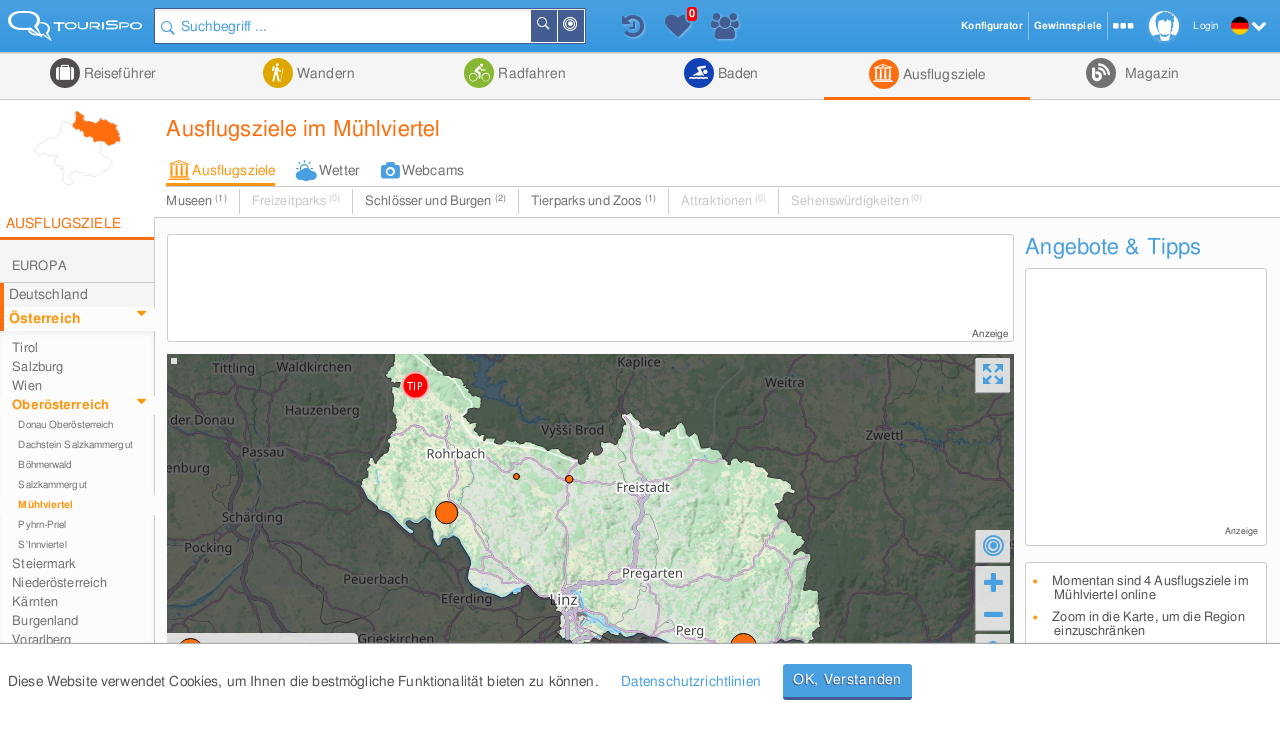

--- FILE ---
content_type: text/html; charset=UTF-8
request_url: https://tourispo.de/ausflugsziele/muehlviertel
body_size: 17023
content:
<!doctype html><html lang="de" data-istablet="0"><head itemscope itemtype="http://schema.org/WebSite"><meta charset="utf-8"><link href="https://design.tourispo.com/v21517/css/desktop/main_min.css" rel="stylesheet" type="text/css"/><!--[if IE 9]> <link rel="stylesheet" href="https://design.tourispo.com/v21517/css/desktop/ie9_min.css" type="text/css"> <![endif]--><script type="text/javascript"> (function(i, s, o, g, r, a, m) { i["GoogleAnalyticsObject"] = r; i[r] = i[r] || function() { (i[r].q = i[r].q || []).push(arguments) }, i[r].l = 1 * new Date(); a = s.createElement(o), m = s.getElementsByTagName(o)[0]; a.async = 1; a.src = g; m.parentNode.insertBefore(a, m) })(window, document, "script", "//www.google-analytics.com/analytics.js", "ga"); ga("create", "UA-48180716-1", location.hostname); ga('set', 'anonymizeIp', true); ga("send", "pageview"); </script><!-- Google tag (gtag.js) --><script async src="https://www.googletagmanager.com/gtag/js?id=G-ZJ3SD732LL"></script><script type="text/javascript"> window.dataLayer = window.dataLayer || []; function gtag(){dataLayer.push(arguments);} gtag('js', new Date()); gtag('config', 'G-ZJ3SD732LL'); </script><script type="text/javascript"> var gaProperty = 'UA-48180716-1'; var disableStr = 'ga-disable-' + gaProperty; if (document.cookie.indexOf(disableStr + '=true') > -1) { window[disableStr] = true; } function gaOptout() { document.cookie = disableStr + '=true; expires=Thu, 31 Dec 2099 23:59:59 UTC; path=/'; alert('Google Analytics wurde deaktiviert'); window[disableStr] = true; } </script><script type="text/javascript"> var numberOfScriptsNecessary = 3; var isDomReady = false; var areAllScriptsLoaded = false; var loggedIn = 0; var isAdminPage = 0; var isMobile = 0; var onDOMReady = function() { isDomReady = true; if (areAllScriptsLoaded) { kickoffJS(); } }; var onAllScriptsLoaded = function() { areAllScriptsLoaded = true; if (isDomReady) { kickoffJS(); } }; var kickoffJS = function() { onJQueryLoadedAlreadyMinified(); onJQueryLoaded(); if (!isMobile && (loggedIn || isAdminPage)) { onJQueryLoadedLoggedInAlreadyMinified(); onJQueryLoadedLoggedIn(); } if (!isMobile && isAdminPage) { onJQueryLoadedAdminPage(); } langLoad(); startJS(); }; var scriptLoaded = function() { numberOfScriptsNecessary--; if (numberOfScriptsNecessary === 0) { onAllScriptsLoaded(); } }; </script><script async src="https://code.jquery.com/jquery-2.2.4.min.js" onload="scriptLoaded();"></script><script async src="https://script.tourispo.com/v21517/main_min.js" onload="scriptLoaded();"></script><script async src="https://script.tourispo.com/v21517/lang/www.tourispo.de.js" onload="scriptLoaded();"></script><script type="text/javascript"> var onCaptchaCallback = function() { grecaptcha.render('google_captcha', { 'sitekey' : '6LfhLU0pAAAAAPjKB2nqyuYHPH81v53XBPXB2mm8' }); };</script><script async src="https://plus.tourispo.com/www/auslieferung/asynctomato.php"></script><title>Ausflugsziele im Mühlviertel &bull; Top 10 Freizeittipps</title><meta itemprop="name" content="TouriSpo"><meta name="description" content="Entdecke Sehenswertes und Ausflugsziele im Mühlviertel - ob Museen, Schlösser oder Stadtviertel, alle Infos wie Öffnungszeiten, Eintrittspreise, Wetter und mehr."><meta name="keywords" content="Mühlviertel, Ausflugsziel,sightseeing, sehenswürdigkeit, sehenswertes, museum, natur, kirchen, bedeutendes gebäude, kulturelles, religiöses Gebäude, platz, stadtviertel, kultureller ort, politische einrichtung, geschichtliches denkmal, burg, schloss, architektur"><meta name="robots" content="index,follow"><link rel="shortcut icon" href="https://design.tourispo.com/v21417/images/desktop/generic/icons/favicon.ico" type="image/x-icon"><link rel="preload" href="https://design.tourispo.com/v21417/resources/webfonts/tourispo-webfont.woff" as="font" crossOrigin="anonymous"><meta http-equiv="X-UA-Compatible" content="IE=edge"/><meta name="viewport" content="width=device-width, initial-scale=1.0, maximum-scale=5.0"/><meta property="og:title" content="Ausflugsziele im Mühlviertel - Top 10 Freizeittipps"/><meta property="og:type" content="website"/><meta property="og:url" content=""/><meta property="og:description" content="Entdecke Sehenswertes und Ausflugsziele im Mühlviertel - ob Museen, Schlösser oder Stadtviertel, alle Infos wie Öffnungszeiten, Eintrittspreise, Wetter und mehr."/><meta property="og:locale" content="de_DE"/><meta property="og:site_name" content="TouriSpo"/><meta property="fb:app_id" content="830127460369628"/><link rel="canonical" href="https://www.tourispo.de/ausflugsziele/muehlviertel"/><link rel="alternate" href="https://www.tourispo.de/ausflugsziele/muehlviertel" hreflang="de-de"/><link rel="alternate" href="https://www.tourispo.de/ausflugsziele/muehlviertel" hreflang="de"/><link rel="alternate" href="https://www.tourispo.at/ausflugsziele/muehlviertel" hreflang="de-at"/><link rel="alternate" href="https://www.tourispo.ch/ausflugsziele/muehlviertel" hreflang="de-ch"/><link rel="alternate" href="https://www.tourispo.de/ausflugsziele/muehlviertel" hreflang="x-default"/><link rel="alternate" media="only screen and (max-width: 640px)" href="https://m.tourispo.de/ausflugsziele/muehlviertel"/></head><body class=" swatch-a" data-loggedin="0" data-external-login-type="" data-scriptdomain="https://script.tourispo.com/v21517/" data-mobile="0" data-pagetype="AggregatorGeo" data-pagegrouptype="group" data-language="de" data-websitename="www.tourispo.de" data-aggregatorgroupurl="ausflugsziele" data-aggregatorgroupid="30" data-geogrouptypestring="group_geo_holidayregion" data-geogroupurl="muehlviertel" data-geogroupid="550"  data-locale='en_GB' data-localedate='dd/MM/y' data-localedate-withoutyear='d MM' data-localetime='HH:mm' data-localedecimal='.' data-localedayslong='["Sunday", "Monday", "Tuesday", "Wednesday", "Thursday", "Friday", "Saturday"]' data-localedaysshort='["Sun", "Mon", "Tue", "Wed", "Thu", "Fri", "Sat"]' data-localemonthslong='["January", "February", "March", "April", "May", "June", "July", "August", "September", "October", "November", "December"]' data-localemonthsshort='["Jan", "Feb", "Mar", "Apr", "May", "Jun", "Jul", "Aug", "Sep", "Oct", "Nov", "Dec"]' data-localekilometerunit='km' data-localemeterunit='m'><header id="siteheader" class="shift-for-top-message JS_shiftForTopMessage"><div class="header-fixed"></div><a id="logo" href="/" title="TouriSpo" class="logo"></a><div class="globalSearch shift-for-top-message JS_shiftForTopMessage JS_globalSearchContainer"><form id="JS_globalSearch" autocomplete="off" name="JS_globalSearch" class="JS_filterCollection JS_globalSearch " data-form-type="FilterForm" data-filter-collection-name="GlobalSearch" data-save-state-in-uri="1" data-is-sending-only-modified-data="0" data-ajax-package-name="Filter" data-ajax-module-name="GlobalSearch" data-ajax-function-name="ajaxGlobalSearch" data-ajax-is-cacheable="1" data-ajax-cache-across-different-pages="1" data-js-function-name="" data-submit-on-change="0" data-send-xhr-fields="" data-dom-entry-points="#JS_filterResults" action="."><div class="JS_filter searchfield" data-filter-name="q" data-filter-type="TextFilter"><div class="alignment-left-float alignment-full-width"><div class=" JS_submitFormOnEnter formlib-element nolabel-container alignment-full-width"><input id="q" class="with-icon" type="search" placeholder="Suchbegriff ..." required="required" data-min-length="3" data-oldvalue="" value="" name="q"/><div class="input-icon-search left"></div><input id="q_type" type="hidden" name="q_type" value="search"/></div></div><input type="hidden" name="geo_use_my_location" value="0" class="JS_isSentUnchanged"/></div><button type="button" class="primary localsearch primarySearch ui-icon-bullseye small is-no-cbox with-icon JS_localSearch JS_progressindicator right" data-locale-filter='1' data-progressindicator-placement="inline">In der Nähe </button><button type="button" class="primary globalsearch primarySearch ui-icon-search small is-no-cbox with-icon JS_submitFormOnClick JS_progressindicator right" data-progressindicator-placement="inline">Suchen </button><div class="JS_localSearchFailed"></div><div id="global-search-autocomplete-container" class="JS_globalSearchAutocomplete" tabindex="0"></div></form></div><div id="global-search-result-options" class="JS_globalSearchOptions"><a href="javascript:void(0);" data-ajaxcall-package="Filter" data-ajaxcall-module="GlobalSearch" data-ajaxcall-function="JS_globalSearchListView" data-ajaxcall-function-parameters="null" data-ajaxcall-needs-confirmation="" data-ajaxcall-dom-entry-points="" data-ajaxcall-animation="fade" data-ajaxcall-placement="html" data-ajaxcall-render-templates-on-server="0" data-ajaxcall-cacheable="0" data-ajaxcall-show-progressbar="0" data-ajaxcall-perform-only-once="" data-key="" data-css="ui-icon-reorder" data-tool-tip-text="Suchergebnisse als Listenansicht darstellen" class="link disabled active ui-icon-reorder "> Listenansicht </a><a href="javascript:void(0);" data-ajaxcall-package="Filter" data-ajaxcall-module="GlobalSearch" data-ajaxcall-function="JS_globalSearchMapView" data-ajaxcall-function-parameters="null" data-ajaxcall-needs-confirmation="" data-ajaxcall-dom-entry-points="" data-ajaxcall-animation="fade" data-ajaxcall-placement="html" data-ajaxcall-render-templates-on-server="0" data-ajaxcall-cacheable="0" data-ajaxcall-show-progressbar="0" data-ajaxcall-perform-only-once="" data-key="" data-css="ui-icon-map-marker" data-tool-tip-text="Suchergebnisse auf der Karte darstellen" class="link disabled ui-icon-map-marker "> Kartenansicht </a><a href="javascript:void(0);" data-ajaxcall-package="Filter" data-ajaxcall-module="GlobalSearch" data-ajaxcall-function="JS_globalSearchCombinedView" data-ajaxcall-function-parameters="null" data-ajaxcall-needs-confirmation="" data-ajaxcall-dom-entry-points="" data-ajaxcall-animation="fade" data-ajaxcall-placement="html" data-ajaxcall-render-templates-on-server="0" data-ajaxcall-cacheable="0" data-ajaxcall-show-progressbar="0" data-ajaxcall-perform-only-once="" data-key="" data-css="ui-icon-list-map-combined" data-tool-tip-text="Splitscreen, der Suchergebnisse sowohl auf Karte als auch als Liste darstellt" class="link disabled ui-icon-list-map-combined "> Kombiniert </a></div><div id="favourites-history-panel"><div id="JS_header-panel-history" class="ui-icon-history JS_trackGoogleEvent" data-event-group="FeatureClicks" data-event-action="FavouritesHistoryPanel" data-event-label="History" data-tool-tip-text="Zuletzt besuchte Einträge"><div id="notification-history" class="notification-icon history">+ </div></div><div class="JS_historyList"></div><div id="JS_header-panel-favourites" class="ui-icon-heart JS_trackGoogleEvent" data-event-group="FeatureClicks" data-event-action="FavouritesHistoryPanel" data-event-label="Favourites" data-tool-tip-text="Favoriten"><div id="favourites-notification" class="notification-icon favourites"></div></div><div class="JS_favouritesList"></div><div id="JS_header-panel-visits" class="ui-icon-group JS_trackGoogleEvent" data-event-group="FeatureClicks" data-event-action="FavouritesHistoryPanel" data-event-label="MostVisited" data-tool-tip-text="Meist besuchte Einträge"><div id="notification-visits" class="notification-icon visits">+ </div></div><div class="JS_visitsList"></div></div><nav id="JS_main-nav" class="region-list JS_ecuFilterHideWhileFiltering aggregator-tab-navi"><div class="JS_regionListTab tab ag_holiday"><a href="/urlaub/muehlviertel" class="headlines primary with-icon icons-ag_holiday"> Reiseführer </a><div class="JS_regionListTabContent tab-content ag_holiday "><div class="region-list-with-separator"><a href="/urlaub/europa" class="list-divider "><span>Europa</span></a><div><div class="list-item-container "><a href="/urlaub/deutschland" title="Reiseführer in Deutschland" class="list-item link "><div class="list-item-text "> Deutschland </div></a><a href="/urlaub/oesterreich" title="Reiseführer in Österreich" class="list-item link "><div class="list-item-text "> Österreich </div></a><a href="/urlaub/italien" title="Reiseführer in Italien" class="list-item link "><div class="list-item-text "> Italien </div></a><a href="/urlaub/schweiz" title="Reiseführer in der Schweiz" class="list-item link "><div class="list-item-text "> Schweiz </div></a><a href="/urlaub/frankreich" title="Reiseführer in Frankreich" class="list-item link "><div class="list-item-text "> Frankreich </div></a><a href="/urlaub/spanien" title="Reiseführer in Spanien" class="list-item link "><div class="list-item-text "> Spanien </div></a><a href="/urlaub/tschechien" title="Reiseführer in Tschechien" class="list-item link "><div class="list-item-text "> Tschechien </div></a><a href="/urlaub/griechenland" title="Reiseführer in Griechenland" class="list-item link "><div class="list-item-text "> Griechenland </div></a><a href="/urlaub/grossbritannien-nordirland" title="Reiseführer in Großbritannien und Nordirland" class="list-item link small"><div class="list-item-text small"> Großbritannien und Nordirland </div></a><a href="/urlaub/liechtenstein" title="Reiseführer in Liechtenstein" class="list-item link "><div class="list-item-text "> Liechtenstein </div></a><a href="/urlaub/island" title="Reiseführer auf Island" class="list-item link "><div class="list-item-text "> Island </div></a><a href="/urlaub/rumaenien" title="Reiseführer in Rumänien" class="list-item link "><div class="list-item-text "> Rumänien </div></a><a href="/urlaub/belgien" title="Reiseführer in Belgien" class="list-item link "><div class="list-item-text "> Belgien </div></a><a href="/urlaub/ungarn" title="Reiseführer in Ungarn" class="list-item link "><div class="list-item-text "> Ungarn </div></a><a href="/urlaub/norwegen" title="Reiseführer in Norwegen" class="list-item link "><div class="list-item-text "> Norwegen </div></a><a href="/urlaub/daenemark" title="Reiseführer in Dänemark" class="list-item link "><div class="list-item-text "> Dänemark </div></a><a href="/urlaub/portugal" title="Reiseführer in Portugal" class="list-item link "><div class="list-item-text "> Portugal </div></a><a href="/urlaub/irland" title="Reiseführer in Irland" class="list-item link "><div class="list-item-text "> Irland </div></a><a href="/urlaub/slowakei" title="Reiseführer in der Slowakei" class="list-item link "><div class="list-item-text "> Slowakei </div></a><a href="/urlaub/niederlande" title="Reiseführer in Niederlande" class="list-item link "><div class="list-item-text "> Niederlande </div></a><a href="/urlaub/finnland" title="Reiseführer in Finnland" class="list-item link "><div class="list-item-text "> Finnland </div></a><a href="/urlaub/malta" title="Reiseführer auf Malta" class="list-item link "><div class="list-item-text "> Malta </div></a><a href="/urlaub/slowenien" title="Reiseführer in Slowenien" class="list-item link "><div class="list-item-text "> Slowenien </div></a><a href="/urlaub/schweden" title="Reiseführer in Schweden" class="list-item link "><div class="list-item-text "> Schweden </div></a><a href="/urlaub/serbien" title="Reiseführer in Serbien" class="list-item link "><div class="list-item-text "> Serbien </div></a><a href="/urlaub/polen" title="Reiseführer in Polen" class="list-item link "><div class="list-item-text "> Polen </div></a><a href="/urlaub/ukraine" title="Reiseführer in der Ukraine" class="list-item link "><div class="list-item-text "> Ukraine </div></a></div></div></div><div class="region-list-with-separator"><a href="/urlaub/nordamerika" class="list-divider "><span>Nordamerika</span></a><div><div class="list-item-container "><a href="/urlaub/usa" title="Reiseführer in den USA" class="list-item link "><div class="list-item-text "> USA </div></a><a href="/urlaub/kanada" title="Reiseführer in Kanada" class="list-item link "><div class="list-item-text "> Kanada </div></a><a href="/urlaub/costa-rica" title="Reiseführer in Costa Rica" class="list-item link "><div class="list-item-text "> Costa Rica </div></a></div></div></div><div class="region-list-with-separator"><a href="/urlaub/ozeanien" class="list-divider "><span>Ozeanien</span></a><div><div class="list-item-container "><a href="/urlaub/neuseeland" title="Reiseführer in Neuseeland" class="list-item link "><div class="list-item-text "> Neuseeland </div></a><a href="/urlaub/australien" title="Reiseführer in Australien" class="list-item link "><div class="list-item-text "> Australien </div></a></div></div></div><div class="region-list-with-separator"><a href="/urlaub/afrika" class="list-divider "><span>Afrika</span></a><div><div class="list-item-container "><a href="/urlaub/aegypten" title="Reiseführer in Ägypten" class="list-item link "><div class="list-item-text "> Ägypten </div></a><a href="/urlaub/suedafrika" title="Reiseführer in Südafrika" class="list-item link "><div class="list-item-text "> Südafrika </div></a></div></div></div><div class="region-list-with-separator"><a href="/urlaub/asien" class="list-divider "><span>Asien</span></a><div><div class="list-item-container "><a href="/urlaub/japan" title="Reiseführer in Japan" class="list-item link "><div class="list-item-text "> Japan </div></a><a href="/urlaub/vereinigte-arabische-emirate" title="Reiseführer in den Vereinigte Arabische Emirate" class="list-item link small"><div class="list-item-text small"> Vereinigte Arabische Emirate </div></a><a href="/urlaub/china" title="Reiseführer in China" class="list-item link "><div class="list-item-text "> China </div></a><a href="/urlaub/tuerkei" title="Reiseführer in der Türkei" class="list-item link "><div class="list-item-text "> Türkei </div></a><a href="/urlaub/indien" title="Reiseführer in Indien" class="list-item link "><div class="list-item-text "> Indien </div></a><a href="/urlaub/aserbaidschan" title="Reiseführer in Aserbaidschan" class="list-item link "><div class="list-item-text "> Aserbaidschan </div></a><a href="/urlaub/georgien" title="Reiseführer in Georgien" class="list-item link "><div class="list-item-text "> Georgien </div></a><a href="/urlaub/iran" title="Reiseführer im Iran" class="list-item link "><div class="list-item-text "> Iran </div></a><a href="/urlaub/russland" title="Reiseführer in Russland" class="list-item link "><div class="list-item-text "> Russland </div></a></div></div></div><div class="region-list-with-separator"><a href="/urlaub/suedamerika" class="list-divider "><span>Südamerika</span></a><div><div class="list-item-container "><a href="/urlaub/brasilien" title="Reiseführer in Brasilien" class="list-item link "><div class="list-item-text "> Brasilien </div></a></div></div></div></div></div><div class="JS_regionListTab tab ag_hiking"><a href="/wandern/muehlviertel" class="headlines primary with-icon icons-ag_hiking"> Wandern </a><div class="JS_regionListTabContent tab-content ag_hiking "><div class="region-list-with-separator"><a href="/wandern/europa" class="list-divider "><span>Europa</span></a><div><div class="list-item-container "><a href="/wandern/oesterreich" title="Wandern in Österreich" class="list-item link "><div class="list-item-text "> Österreich </div></a><a href="/wandern/deutschland" title="Wandern in Deutschland" class="list-item link "><div class="list-item-text "> Deutschland </div></a><a href="/wandern/italien" title="Wandern in Italien" class="list-item link "><div class="list-item-text "> Italien </div></a><a href="/wandern/schweiz" title="Wandern in der Schweiz" class="list-item link "><div class="list-item-text "> Schweiz </div></a><a href="/wandern/liechtenstein" title="Wandern in Liechtenstein" class="list-item link "><div class="list-item-text "> Liechtenstein </div></a><a href="/wandern/frankreich" title="Wandern in Frankreich" class="list-item link "><div class="list-item-text "> Frankreich </div></a><a href="/wandern/belgien" title="Wandern in Belgien" class="list-item link "><div class="list-item-text "> Belgien </div></a><a href="/wandern/island" title="Wandern auf Island" class="list-item link "><div class="list-item-text "> Island </div></a><a href="/wandern/rumaenien" title="Wandern in Rumänien" class="list-item link "><div class="list-item-text "> Rumänien </div></a><a href="/wandern/norwegen" title="Wandern in Norwegen" class="list-item link "><div class="list-item-text "> Norwegen </div></a><a href="/wandern/irland" title="Wandern in Irland" class="list-item link "><div class="list-item-text "> Irland </div></a><a href="/wandern/grossbritannien-nordirland" title="Wandern in Großbritannien und Nordirland" class="list-item link small"><div class="list-item-text small"> Großbritannien und Nordirland </div></a><a href="/wandern/daenemark" title="Wandern in Dänemark" class="list-item link "><div class="list-item-text "> Dänemark </div></a><a href="/wandern/schweden" title="Wandern in Schweden" class="list-item link "><div class="list-item-text "> Schweden </div></a><a href="/wandern/portugal" title="Wandern in Portugal" class="list-item link "><div class="list-item-text "> Portugal </div></a></div></div></div><div class="region-list-with-separator"><a href="/wandern/nordamerika" class="list-divider "><span>Nordamerika</span></a><div><div class="list-item-container "><a href="/wandern/kanada" title="Wandern in Kanada" class="list-item link "><div class="list-item-text "> Kanada </div></a><a href="/wandern/usa" title="Wandern in den USA" class="list-item link "><div class="list-item-text "> USA </div></a></div></div></div><div class="region-list-with-separator"><a href="/wandern/ozeanien" class="list-divider "><span>Ozeanien</span></a><div><div class="list-item-container "><a href="/wandern/neuseeland" title="Wandern in Neuseeland" class="list-item link "><div class="list-item-text "> Neuseeland </div></a><a href="/wandern/australien" title="Wandern in Australien" class="list-item link "><div class="list-item-text "> Australien </div></a></div></div></div></div></div><div class="JS_regionListTab tab ag_biking"><a href="javascript:void(0);" class="headlines primary with-icon icons-ag_biking"> Radfahren </a><div class="JS_regionListTabContent tab-content ag_biking "><div class="region-list-with-separator"><a href="/radfahren/europa" class="list-divider "><span>Europa</span></a><div><div class="list-item-container "><a href="/radfahren/oesterreich" title="Radfahren in Österreich" class="list-item link "><div class="list-item-text "> Österreich </div></a><a href="/radfahren/deutschland" title="Radfahren in Deutschland" class="list-item link "><div class="list-item-text "> Deutschland </div></a><a href="/radfahren/schweiz" title="Radfahren in der Schweiz" class="list-item link "><div class="list-item-text "> Schweiz </div></a><a href="/radfahren/italien" title="Radfahren in Italien" class="list-item link "><div class="list-item-text "> Italien </div></a><a href="/radfahren/liechtenstein" title="Radfahren in Liechtenstein" class="list-item link "><div class="list-item-text "> Liechtenstein </div></a><a href="/radfahren/rumaenien" title="Radfahren in Rumänien" class="list-item link "><div class="list-item-text "> Rumänien </div></a><a href="/radfahren/spanien" title="Radfahren in Spanien" class="list-item link "><div class="list-item-text "> Spanien </div></a><a href="/radfahren/daenemark" title="Radfahren in Dänemark" class="list-item link "><div class="list-item-text "> Dänemark </div></a><a href="/radfahren/norwegen" title="Radfahren in Norwegen" class="list-item link "><div class="list-item-text "> Norwegen </div></a><a href="/radfahren/frankreich" title="Radfahren in Frankreich" class="list-item link "><div class="list-item-text "> Frankreich </div></a><a href="/radfahren/grossbritannien-nordirland" title="Radfahren in Großbritannien und Nordirland" class="list-item link small"><div class="list-item-text small"> Großbritannien und Nordirland </div></a><a href="/radfahren/tschechien" title="Radfahren in Tschechien" class="list-item link "><div class="list-item-text "> Tschechien </div></a><a href="/radfahren/finnland" title="Radfahren in Finnland" class="list-item link "><div class="list-item-text "> Finnland </div></a><a href="/radfahren/island" title="Radfahren auf Island" class="list-item link "><div class="list-item-text "> Island </div></a><a href="/radfahren/irland" title="Radfahren in Irland" class="list-item link "><div class="list-item-text "> Irland </div></a></div></div></div><div class="region-list-with-separator"><a href="/radfahren/nordamerika" class="list-divider "><span>Nordamerika</span></a><div><div class="list-item-container "><a href="/radfahren/kanada" title="Radfahren in Kanada" class="list-item link "><div class="list-item-text "> Kanada </div></a><a href="/radfahren/usa" title="Radfahren in den USA" class="list-item link "><div class="list-item-text "> USA </div></a></div></div></div><div class="region-list-with-separator"><a href="/radfahren/ozeanien" class="list-divider "><span>Ozeanien</span></a><div><div class="list-item-container "><a href="/radfahren/neuseeland" title="Radfahren in Neuseeland" class="list-item link "><div class="list-item-text "> Neuseeland </div></a><a href="/radfahren/australien" title="Radfahren in Australien" class="list-item link "><div class="list-item-text "> Australien </div></a></div></div></div></div></div><div class="JS_regionListTab tab ag_swimming"><a href="javascript:void(0);" class="headlines primary with-icon icons-ag_swimming"> Baden </a><div class="JS_regionListTabContent tab-content ag_swimming align-right"><div class="region-list-with-separator"><a href="/baden/europa" class="list-divider "><span>Europa</span></a><div><div class="list-item-container "><a href="/baden/deutschland" title="Baden in Deutschland" class="list-item link "><div class="list-item-text "> Deutschland </div></a><a href="/baden/oesterreich" title="Baden in Österreich" class="list-item link "><div class="list-item-text "> Österreich </div></a><a href="/baden/schweiz" title="Baden in der Schweiz" class="list-item link "><div class="list-item-text "> Schweiz </div></a><a href="/baden/italien" title="Baden in Italien" class="list-item link "><div class="list-item-text "> Italien </div></a><a href="/baden/rumaenien" title="Baden in Rumänien" class="list-item link "><div class="list-item-text "> Rumänien </div></a><a href="/baden/ungarn" title="Baden in Ungarn" class="list-item link "><div class="list-item-text "> Ungarn </div></a><a href="/baden/island" title="Baden auf Island" class="list-item link "><div class="list-item-text "> Island </div></a><a href="/baden/norwegen" title="Baden in Norwegen" class="list-item link "><div class="list-item-text "> Norwegen </div></a><a href="/baden/slowenien" title="Baden in Slowenien" class="list-item link "><div class="list-item-text "> Slowenien </div></a><a href="/baden/belgien" title="Baden in Belgien" class="list-item link "><div class="list-item-text "> Belgien </div></a><a href="/baden/niederlande" title="Baden in Niederlande" class="list-item link "><div class="list-item-text "> Niederlande </div></a><a href="/baden/spanien" title="Baden in Spanien" class="list-item link "><div class="list-item-text "> Spanien </div></a><a href="/baden/daenemark" title="Baden in Dänemark" class="list-item link "><div class="list-item-text "> Dänemark </div></a><a href="/baden/irland" title="Baden in Irland" class="list-item link "><div class="list-item-text "> Irland </div></a><a href="/baden/malta" title="Baden auf Malta" class="list-item link "><div class="list-item-text "> Malta </div></a><a href="/baden/grossbritannien-nordirland" title="Baden in Großbritannien und Nordirland" class="list-item link small"><div class="list-item-text small"> Großbritannien und Nordirland </div></a></div></div></div><div class="region-list-with-separator"><a href="/baden/nordamerika" class="list-divider "><span>Nordamerika</span></a><div><div class="list-item-container "><a href="/baden/kanada" title="Baden in Kanada" class="list-item link "><div class="list-item-text "> Kanada </div></a><a href="/baden/usa" title="Baden in den USA" class="list-item link "><div class="list-item-text "> USA </div></a></div></div></div></div></div><div class="JS_regionListTab tab JS_activeTab active ag_sightseeing"><a href="/ausflugsziele/muehlviertel" class="headlines primary with-icon icons-ag_sightseeing"> Ausflugsziele </a><div class="JS_regionListTabContent tab-content ag_sightseeing align-right"><div class="region-list-with-separator"><a href="/ausflugsziele/europa" class="list-divider "><span>Europa</span></a><div><div class="list-item-container "><a href="/ausflugsziele/deutschland" title="Ausflugsziele in Deutschland" class="list-item link "><div class="list-item-text "> Deutschland </div></a><a href="/ausflugsziele/oesterreich" title="Ausflugsziele in Österreich" class="list-item link "><div class="list-item-text "> Österreich </div></a><a href="/ausflugsziele/italien" title="Ausflugsziele in Italien" class="list-item link "><div class="list-item-text "> Italien </div></a><a href="/ausflugsziele/schweiz" title="Ausflugsziele in der Schweiz" class="list-item link "><div class="list-item-text "> Schweiz </div></a><a href="/ausflugsziele/frankreich" title="Ausflugsziele in Frankreich" class="list-item link "><div class="list-item-text "> Frankreich </div></a><a href="/ausflugsziele/spanien" title="Ausflugsziele in Spanien" class="list-item link "><div class="list-item-text "> Spanien </div></a><a href="/ausflugsziele/griechenland" title="Ausflugsziele in Griechenland" class="list-item link "><div class="list-item-text "> Griechenland </div></a><a href="/ausflugsziele/tschechien" title="Ausflugsziele in Tschechien" class="list-item link "><div class="list-item-text "> Tschechien </div></a><a href="/ausflugsziele/grossbritannien-nordirland" title="Ausflugsziele in Großbritannien und Nordirland" class="list-item link small"><div class="list-item-text small"> Großbritannien und Nordirland </div></a><a href="/ausflugsziele/slowakei" title="Ausflugsziele in der Slowakei" class="list-item link "><div class="list-item-text "> Slowakei </div></a><a href="/ausflugsziele/portugal" title="Ausflugsziele in Portugal" class="list-item link "><div class="list-item-text "> Portugal </div></a><a href="/ausflugsziele/ungarn" title="Ausflugsziele in Ungarn" class="list-item link "><div class="list-item-text "> Ungarn </div></a><a href="/ausflugsziele/belgien" title="Ausflugsziele in Belgien" class="list-item link "><div class="list-item-text "> Belgien </div></a><a href="/ausflugsziele/niederlande" title="Ausflugsziele in Niederlande" class="list-item link "><div class="list-item-text "> Niederlande </div></a><a href="/ausflugsziele/island" title="Ausflugsziele auf Island" class="list-item link "><div class="list-item-text "> Island </div></a><a href="/ausflugsziele/irland" title="Ausflugsziele in Irland" class="list-item link "><div class="list-item-text "> Irland </div></a><a href="/ausflugsziele/daenemark" title="Ausflugsziele in Dänemark" class="list-item link "><div class="list-item-text "> Dänemark </div></a><a href="/ausflugsziele/malta" title="Ausflugsziele auf Malta" class="list-item link "><div class="list-item-text "> Malta </div></a><a href="/ausflugsziele/liechtenstein" title="Ausflugsziele in Liechtenstein" class="list-item link "><div class="list-item-text "> Liechtenstein </div></a><a href="/ausflugsziele/norwegen" title="Ausflugsziele in Norwegen" class="list-item link "><div class="list-item-text "> Norwegen </div></a><a href="/ausflugsziele/finnland" title="Ausflugsziele in Finnland" class="list-item link "><div class="list-item-text "> Finnland </div></a><a href="/ausflugsziele/rumaenien" title="Ausflugsziele in Rumänien" class="list-item link "><div class="list-item-text "> Rumänien </div></a><a href="/ausflugsziele/serbien" title="Ausflugsziele in Serbien" class="list-item link "><div class="list-item-text "> Serbien </div></a><a href="/ausflugsziele/slowenien" title="Ausflugsziele in Slowenien" class="list-item link "><div class="list-item-text "> Slowenien </div></a><a href="/ausflugsziele/polen" title="Ausflugsziele in Polen" class="list-item link "><div class="list-item-text "> Polen </div></a><a href="/ausflugsziele/schweden" title="Ausflugsziele in Schweden" class="list-item link "><div class="list-item-text "> Schweden </div></a><a href="/ausflugsziele/ukraine" title="Ausflugsziele in der Ukraine" class="list-item link "><div class="list-item-text "> Ukraine </div></a></div></div></div><div class="region-list-with-separator"><a href="/ausflugsziele/nordamerika" class="list-divider "><span>Nordamerika</span></a><div><div class="list-item-container "><a href="/ausflugsziele/usa" title="Ausflugsziele in den USA" class="list-item link "><div class="list-item-text "> USA </div></a><a href="/ausflugsziele/kanada" title="Ausflugsziele in Kanada" class="list-item link "><div class="list-item-text "> Kanada </div></a><a href="/ausflugsziele/costa-rica" title="Ausflugsziele in Costa Rica" class="list-item link "><div class="list-item-text "> Costa Rica </div></a></div></div></div><div class="region-list-with-separator"><a href="/ausflugsziele/ozeanien" class="list-divider "><span>Ozeanien</span></a><div><div class="list-item-container "><a href="/ausflugsziele/neuseeland" title="Ausflugsziele in Neuseeland" class="list-item link "><div class="list-item-text "> Neuseeland </div></a><a href="/ausflugsziele/australien" title="Ausflugsziele in Australien" class="list-item link "><div class="list-item-text "> Australien </div></a></div></div></div><div class="region-list-with-separator"><a href="/ausflugsziele/afrika" class="list-divider "><span>Afrika</span></a><div><div class="list-item-container "><a href="/ausflugsziele/aegypten" title="Ausflugsziele in Ägypten" class="list-item link "><div class="list-item-text "> Ägypten </div></a><a href="/ausflugsziele/suedafrika" title="Ausflugsziele in Südafrika" class="list-item link "><div class="list-item-text "> Südafrika </div></a></div></div></div><div class="region-list-with-separator"><a href="/ausflugsziele/asien" class="list-divider "><span>Asien</span></a><div><div class="list-item-container "><a href="/ausflugsziele/japan" title="Ausflugsziele in Japan" class="list-item link "><div class="list-item-text "> Japan </div></a><a href="/ausflugsziele/china" title="Ausflugsziele in China" class="list-item link "><div class="list-item-text "> China </div></a><a href="/ausflugsziele/vereinigte-arabische-emirate" title="Ausflugsziele in den Vereinigte Arabische Emirate" class="list-item link small"><div class="list-item-text small"> Vereinigte Arabische Emirate </div></a><a href="/ausflugsziele/aserbaidschan" title="Ausflugsziele in Aserbaidschan" class="list-item link "><div class="list-item-text "> Aserbaidschan </div></a><a href="/ausflugsziele/tuerkei" title="Ausflugsziele in der Türkei" class="list-item link "><div class="list-item-text "> Türkei </div></a><a href="/ausflugsziele/russland" title="Ausflugsziele in Russland" class="list-item link "><div class="list-item-text "> Russland </div></a><a href="/ausflugsziele/iran" title="Ausflugsziele im Iran" class="list-item link "><div class="list-item-text "> Iran </div></a><a href="/ausflugsziele/georgien" title="Ausflugsziele in Georgien" class="list-item link "><div class="list-item-text "> Georgien </div></a><a href="/ausflugsziele/indien" title="Ausflugsziele in Indien" class="list-item link "><div class="list-item-text "> Indien </div></a></div></div></div><div class="region-list-with-separator"><a href="/ausflugsziele/suedamerika" class="list-divider "><span>Südamerika</span></a><div><div class="list-item-container "><a href="/ausflugsziele/brasilien" title="Ausflugsziele in Brasilien" class="list-item link "><div class="list-item-text "> Brasilien </div></a></div></div></div></div></div><div class="JS_regionListTab tab blog"><a href="/magazin" class="headlines primary with-icon ui-icon-blog"> Magazin </a><div class="JS_regionListTabContent tab-content blog align-right"><div class="region-list-with-separator list-item-container"><a href="/magazin_news" title="News" class="link list-item"><div class="list-item-text"> News </div></a><a href="/magazin_award" title="Award" class="link list-item"><div class="list-item-text"> Award </div></a><a href="/magazin_aktiv" title="Aktiv" class="link list-item"><div class="list-item-text"> Aktiv </div></a><a href="/magazin_genuss" title="Genuss" class="link list-item"><div class="list-item-text"> Genuss </div></a><a href="/magazin_kultur" title="Kultur" class="link list-item"><div class="list-item-text"> Kultur </div></a><a href="/magazin_familie" title="Familie" class="link list-item"><div class="list-item-text"> Familie </div></a><a href="/magazin_hotels" title="Hotels" class="link list-item"><div class="list-item-text"> Hotels </div></a><a href="/magazin_tipps" title="Tipps" class="link list-item"><div class="list-item-text"> Tipps </div></a><a href="/magazin_specials" title="Region des Monats" class="link list-item"><div class="list-item-text"> Region des Monats </div></a><a href="/magazin_tourispo-on-tour" title="On Tour" class="link list-item"><div class="list-item-text"> On Tour </div></a><a href="/magazin_inside" title="Inside" class="link list-item"><div class="list-item-text"> Inside </div></a></div></div></div></nav></header><header id="pageheadline" class="JS_convertedFormDOM "><div id="orientation-map"><a href="/karte#ext=13.7270837,48.1570802,14.9920477,48.7725646"><img alt="Karte der Ausflugsziele im Mühlviertel" title="Karte der Ausflugsziele im Mühlviertel" data-tool-tip-text="" src="https://media.tourispo.com/images/group/aggregatorGeo/30/550/orientation-map.png" width="186" height="95"></a></div><div id="page-headline" class=" JS_pageHeadline ag_sightseeing"><h1 class="headlines primary JS_removeOnEdit">Ausflugsziele im Mühlviertel </h1></div><nav class="JS_tabNavigation horizontal-navigation horizontal-mainnavigation "><ul class="primary"><li class="active option0"><a href="/ausflugsziele/muehlviertel" class="link active icons-ag_sightseeing small-icon " title="Ausflugsziele im Mühlviertel" data-ajaxcall-needs-confirmation="">Ausflugsziele </a></li><li class=" option1"><a href="/ausflugswetter/muehlviertel" class="link icons-c_weather small-icon " title="Wetter im Mühlviertel" data-ajaxcall-needs-confirmation="">Wetter </a></li><li class=" option2"><a href="/webcams-ausflugsziele/muehlviertel" class="link icons-c_webcam small-icon " title="Webcams im Mühlviertel" data-ajaxcall-needs-confirmation="">Webcams </a></li></ul></nav><nav class="JS_tabNavigation horizontal-navigation small JS_subTabNavigation horizontal-subnavigation "><ul class="primary"><li class=" option0"><a href="/museen/muehlviertel" class="link with-secondary-label" title="Museen im Mühlviertel" data-ajaxcall-needs-confirmation="">Museen <span class="secondary-label">(1)</span></a></li><li class=" disabled option1"><span class="link disabled ">Freizeitparks<span class="secondary-label"> (0)</span></span></li><li class=" option2"><a href="/schloesser-burgen/muehlviertel" class="link with-secondary-label" title="Schlösser und Burgen im Mühlviertel" data-ajaxcall-needs-confirmation="">Schlösser und Burgen <span class="secondary-label">(2)</span></a></li><li class=" option3"><a href="/tierparks-zoos/muehlviertel" class="link with-secondary-label" title="Tierparks und Zoos im Mühlviertel" data-ajaxcall-needs-confirmation="">Tierparks und Zoos <span class="secondary-label">(1)</span></a></li><li class=" disabled option4"><span class="link disabled ">Attraktionen<span class="secondary-label"> (0)</span></span></li><li class=" disabled option5"><span class="link disabled ">Sehenswürdigkeiten<span class="secondary-label"> (0)</span></span></li></ul></nav></header><div id="frame" class="JS_frame"><section id="left-column" class="JS_touchSidePanel JS_leftColumn with-right-column"><nav id="additional-geo-navigation" class="JS_verticalNavigation vertical-navigation level1 with-indicators ag_sightseeing"><div class="separator-headline ag_sightseeing with-icon icons-ag_sightseeing">Ausflugsziele</div><a href="/ausflugsziele/europa" class="separator">Europa</a><div class="show-more-container"><a href="https://www.tourispo.de/ausflugsziele/deutschland" class="link item level1-item " title="Ausflugsziele in Deutschland" data-ajaxcall-needs-confirmation="">Deutschland </a><div id="breadcrumbItem0"><a itemprop="item" href="https://www.tourispo.de/ausflugsziele/oesterreich" class="link item level1-item active " title="Ausflugsziele in Österreich" data-ajaxcall-needs-confirmation="">Österreich </a></div><div class="vertical-navigation level2 JS_toggleExpandContainer"><a class="toggle-submenu active ui-icon-caret-down JS_toggleExpand" href="javascript:void(0);"></a><a href="/ausflugsziele/tirol" class="link item level2-item " title="Ausflugsziele in Tirol" data-ajaxcall-needs-confirmation="">Tirol </a><a href="/ausflugsziele/salzburg" class="link item level2-item " title="Ausflugsziele in Salzburg" data-ajaxcall-needs-confirmation="">Salzburg </a><a href="/ausflugsziele/wien" class="link item level2-item " title="Ausflugsziele in Wien" data-ajaxcall-needs-confirmation="">Wien </a><div id="breadcrumbItem1"><a itemprop="item" href="https://www.tourispo.de/ausflugsziele/oberoesterreich" class="link item level2-item active " title="Ausflugsziele in Oberösterreich" data-ajaxcall-needs-confirmation="">Oberösterreich </a></div><div class="vertical-navigation level3 JS_toggleExpandContainer"><a class="toggle-submenu active ui-icon-caret-down JS_toggleExpand" href="javascript:void(0);"></a><a href="/ausflugsziele/donau-oberoesterreich" class="link item level3-item " title="Ausflugsziele in Donau Oberösterreich" data-ajaxcall-needs-confirmation="">Donau Oberösterreich </a><a href="/ausflugsziele/dachstein-salzkammergut" class="link item level3-item " title="Ausflugsziele im Dachstein Salzkammergut" data-ajaxcall-needs-confirmation="">Dachstein Salzkammergut </a><a href="/ausflugsziele/boehmerwald" class="link item level3-item " title="Ausflugsziele im Böhmerwald" data-ajaxcall-needs-confirmation="">Böhmerwald </a><a href="/ausflugsziele/salzkammergut" class="link item level3-item " title="Ausflugsziele im Salzkammergut" data-ajaxcall-needs-confirmation="">Salzkammergut </a><div id="breadcrumbItem2"><a itemprop="item" href="https://www.tourispo.de/ausflugsziele/muehlviertel" class="link item level3-item active " title="Ausflugsziele im Mühlviertel" data-ajaxcall-needs-confirmation="">Mühlviertel </a></div><a href="/ausflugsziele/pyhrn-priel" class="link item level3-item " title="Ausflugsziele in Pyhrn-Priel" data-ajaxcall-needs-confirmation="">Pyhrn-Priel </a><a href="/ausflugsziele/s-innviertel" class="link item level3-item " title="Ausflugsziele S&#039;Innviertel" data-ajaxcall-needs-confirmation="">S'Innviertel </a></div><a href="/ausflugsziele/steiermark" class="link item level2-item " title="Ausflugsziele in der Steiermark" data-ajaxcall-needs-confirmation="">Steiermark </a><a href="/ausflugsziele/niederoesterreich" class="link item level2-item " title="Ausflugsziele in Niederösterreich" data-ajaxcall-needs-confirmation="">Niederösterreich </a><a href="/ausflugsziele/kaernten" class="link item level2-item " title="Ausflugsziele in Kärnten" data-ajaxcall-needs-confirmation="">Kärnten </a><a href="/ausflugsziele/burgenland" class="link item level2-item " title="Ausflugsziele im Burgenland" data-ajaxcall-needs-confirmation="">Burgenland </a><a href="/ausflugsziele/vorarlberg" class="link item level2-item " title="Ausflugsziele in Vorarlberg" data-ajaxcall-needs-confirmation="">Vorarlberg </a></div><a href="https://www.tourispo.de/ausflugsziele/italien" class="link item level1-item " title="Ausflugsziele in Italien" data-ajaxcall-needs-confirmation="">Italien </a><a href="https://www.tourispo.de/ausflugsziele/schweiz" class="link item level1-item " title="Ausflugsziele in der Schweiz" data-ajaxcall-needs-confirmation="">Schweiz </a><a href="https://www.tourispo.de/ausflugsziele/frankreich" class="link item level1-item " title="Ausflugsziele in Frankreich" data-ajaxcall-needs-confirmation="">Frankreich </a><a href="https://www.tourispo.de/ausflugsziele/griechenland" class="link item level1-item " title="Ausflugsziele in Griechenland" data-ajaxcall-needs-confirmation="">Griechenland </a><a href="https://www.tourispo.de/ausflugsziele/spanien" class="link item level1-item " title="Ausflugsziele in Spanien" data-ajaxcall-needs-confirmation="">Spanien </a><a href="https://www.tourispo.de/ausflugsziele/tschechien" class="link item level1-item " title="Ausflugsziele in Tschechien" data-ajaxcall-needs-confirmation="">Tschechien </a><a href="https://www.tourispo.de/ausflugsziele/grossbritannien-nordirland" class="link item level1-item " title="Ausflugsziele in Großbritannien und Nordirland" data-ajaxcall-needs-confirmation="">Großbritannien und Nordirland </a><div class="JS_toggleNavItemsOfCurrentlevel read-more-label"><span class="ui-icon-angle-down">Alle Länder in Europa</span></div><a href="https://www.tourispo.de/ausflugsziele/slowakei" class="link item level1-item JS_toggleNavItem ajax-show-on-user-action " title="Ausflugsziele in der Slowakei" data-ajaxcall-needs-confirmation="">Slowakei </a><a href="https://www.tourispo.de/ausflugsziele/island" class="link item level1-item JS_toggleNavItem ajax-show-on-user-action " title="Ausflugsziele auf Island" data-ajaxcall-needs-confirmation="">Island </a><a href="https://www.tourispo.de/ausflugsziele/daenemark" class="link item level1-item JS_toggleNavItem ajax-show-on-user-action " title="Ausflugsziele in Dänemark" data-ajaxcall-needs-confirmation="">Dänemark </a><a href="https://www.tourispo.de/ausflugsziele/niederlande" class="link item level1-item JS_toggleNavItem ajax-show-on-user-action " title="Ausflugsziele in Niederlande" data-ajaxcall-needs-confirmation="">Niederlande </a><a href="https://www.tourispo.de/ausflugsziele/belgien" class="link item level1-item JS_toggleNavItem ajax-show-on-user-action " title="Ausflugsziele in Belgien" data-ajaxcall-needs-confirmation="">Belgien </a><a href="https://www.tourispo.de/ausflugsziele/norwegen" class="link item level1-item JS_toggleNavItem ajax-show-on-user-action " title="Ausflugsziele in Norwegen" data-ajaxcall-needs-confirmation="">Norwegen </a><a href="https://www.tourispo.de/ausflugsziele/irland" class="link item level1-item JS_toggleNavItem ajax-show-on-user-action " title="Ausflugsziele in Irland" data-ajaxcall-needs-confirmation="">Irland </a><a href="https://www.tourispo.de/ausflugsziele/portugal" class="link item level1-item JS_toggleNavItem ajax-show-on-user-action " title="Ausflugsziele in Portugal" data-ajaxcall-needs-confirmation="">Portugal </a><a href="https://www.tourispo.de/ausflugsziele/finnland" class="link item level1-item JS_toggleNavItem ajax-show-on-user-action " title="Ausflugsziele in Finnland" data-ajaxcall-needs-confirmation="">Finnland </a><a href="https://www.tourispo.de/ausflugsziele/malta" class="link item level1-item JS_toggleNavItem ajax-show-on-user-action " title="Ausflugsziele auf Malta" data-ajaxcall-needs-confirmation="">Malta </a><a href="https://www.tourispo.de/ausflugsziele/serbien" class="link item level1-item JS_toggleNavItem ajax-show-on-user-action " title="Ausflugsziele in Serbien" data-ajaxcall-needs-confirmation="">Serbien </a><a href="https://www.tourispo.de/ausflugsziele/rumaenien" class="link item level1-item JS_toggleNavItem ajax-show-on-user-action " title="Ausflugsziele in Rumänien" data-ajaxcall-needs-confirmation="">Rumänien </a><a href="https://www.tourispo.de/ausflugsziele/liechtenstein" class="link item level1-item JS_toggleNavItem ajax-show-on-user-action " title="Ausflugsziele in Liechtenstein" data-ajaxcall-needs-confirmation="">Liechtenstein </a><a href="https://www.tourispo.de/ausflugsziele/slowenien" class="link item level1-item JS_toggleNavItem ajax-show-on-user-action " title="Ausflugsziele in Slowenien" data-ajaxcall-needs-confirmation="">Slowenien </a><a href="https://www.tourispo.de/ausflugsziele/ungarn" class="link item level1-item JS_toggleNavItem ajax-show-on-user-action " title="Ausflugsziele in Ungarn" data-ajaxcall-needs-confirmation="">Ungarn </a><a href="https://www.tourispo.de/ausflugsziele/schweden" class="link item level1-item JS_toggleNavItem ajax-show-on-user-action " title="Ausflugsziele in Schweden" data-ajaxcall-needs-confirmation="">Schweden </a><a href="https://www.tourispo.de/ausflugsziele/ukraine" class="link item level1-item JS_toggleNavItem ajax-show-on-user-action " title="Ausflugsziele in der Ukraine" data-ajaxcall-needs-confirmation="">Ukraine </a><a href="https://www.tourispo.de/ausflugsziele/polen" class="link item level1-item JS_toggleNavItem ajax-show-on-user-action " title="Ausflugsziele in Polen" data-ajaxcall-needs-confirmation="">Polen </a></div><a href="/ausflugsziele/nordamerika" class="separator">Nordamerika</a><div class=""><a href="https://www.tourispo.de/ausflugsziele/usa" class="link item level1-item " title="Ausflugsziele in den USA" data-ajaxcall-needs-confirmation="">USA </a><a href="https://www.tourispo.de/ausflugsziele/kanada" class="link item level1-item " title="Ausflugsziele in Kanada" data-ajaxcall-needs-confirmation="">Kanada </a><a href="https://www.tourispo.de/ausflugsziele/costa-rica" class="link item level1-item " title="Ausflugsziele in Costa Rica" data-ajaxcall-needs-confirmation="">Costa Rica </a></div><a href="/ausflugsziele/ozeanien" class="separator">Ozeanien</a><div class=""><a href="https://www.tourispo.de/ausflugsziele/neuseeland" class="link item level1-item " title="Ausflugsziele in Neuseeland" data-ajaxcall-needs-confirmation="">Neuseeland </a><a href="https://www.tourispo.de/ausflugsziele/australien" class="link item level1-item " title="Ausflugsziele in Australien" data-ajaxcall-needs-confirmation="">Australien </a></div><a href="/ausflugsziele/asien" class="separator">Asien</a><div class=""><a href="https://www.tourispo.de/ausflugsziele/vereinigte-arabische-emirate" class="link item level1-item " title="Ausflugsziele in den Vereinigte Arabische Emirate" data-ajaxcall-needs-confirmation="">Vereinigte Arabische Emirate </a><a href="https://www.tourispo.de/ausflugsziele/china" class="link item level1-item " title="Ausflugsziele in China" data-ajaxcall-needs-confirmation="">China </a><a href="https://www.tourispo.de/ausflugsziele/japan" class="link item level1-item " title="Ausflugsziele in Japan" data-ajaxcall-needs-confirmation="">Japan </a><a href="https://www.tourispo.de/ausflugsziele/indien" class="link item level1-item " title="Ausflugsziele in Indien" data-ajaxcall-needs-confirmation="">Indien </a><a href="https://www.tourispo.de/ausflugsziele/tuerkei" class="link item level1-item " title="Ausflugsziele in der Türkei" data-ajaxcall-needs-confirmation="">Türkei </a><a href="https://www.tourispo.de/ausflugsziele/russland" class="link item level1-item " title="Ausflugsziele in Russland" data-ajaxcall-needs-confirmation="">Russland </a><a href="https://www.tourispo.de/ausflugsziele/georgien" class="link item level1-item " title="Ausflugsziele in Georgien" data-ajaxcall-needs-confirmation="">Georgien </a><a href="https://www.tourispo.de/ausflugsziele/iran" class="link item level1-item " title="Ausflugsziele im Iran" data-ajaxcall-needs-confirmation="">Iran </a><a href="https://www.tourispo.de/ausflugsziele/aserbaidschan" class="link item level1-item " title="Ausflugsziele in Aserbaidschan" data-ajaxcall-needs-confirmation="">Aserbaidschan </a></div><a href="/ausflugsziele/afrika" class="separator">Afrika</a><div class=""><a href="https://www.tourispo.de/ausflugsziele/aegypten" class="link item level1-item " title="Ausflugsziele in Ägypten" data-ajaxcall-needs-confirmation="">Ägypten </a><a href="https://www.tourispo.de/ausflugsziele/suedafrika" class="link item level1-item " title="Ausflugsziele in Südafrika" data-ajaxcall-needs-confirmation="">Südafrika </a></div><a href="/ausflugsziele/suedamerika" class="separator">Südamerika</a><div class=""><a href="https://www.tourispo.de/ausflugsziele/brasilien" class="link item level1-item " title="Ausflugsziele in Brasilien" data-ajaxcall-needs-confirmation="">Brasilien </a></div></nav><nav class="vertical-navigation blog-nav level1"><a href="/magazin" class="link separator ui-icon-blog " title="Alles" data-ajaxcall-needs-confirmation="">Magazin </a><nav id="blog-categories-navigation" class="JS_verticalNavigation vertical-navigation level1 "><div class="show-more-container "><a href="/magazin_news" class="link item level1-item " title="News" data-ajaxcall-needs-confirmation="">News </a><a href="/magazin_award" class="link item level1-item " title="Award" data-ajaxcall-needs-confirmation="">Award </a><a href="/magazin_aktiv" class="link item level1-item " title="Aktiv" data-ajaxcall-needs-confirmation="">Aktiv </a><a href="/magazin_genuss" class="link item level1-item " title="Genuss" data-ajaxcall-needs-confirmation="">Genuss </a><a href="/magazin_kultur" class="link item level1-item " title="Kultur" data-ajaxcall-needs-confirmation="">Kultur </a><div class="JS_toggleNavItemsOfCurrentlevel read-more-label"><span class="ui-icon-angle-down">Alle Magazin Kategorien</span></div><a href="/magazin_familie" class="link item level1-item JS_toggleNavItem ajax-show-on-user-action " title="Familie" data-ajaxcall-needs-confirmation="">Familie </a><a href="/magazin_hotels" class="link item level1-item JS_toggleNavItem ajax-show-on-user-action " title="Hotels" data-ajaxcall-needs-confirmation="">Hotels </a><a href="/magazin_tipps" class="link item level1-item JS_toggleNavItem ajax-show-on-user-action " title="Tipps" data-ajaxcall-needs-confirmation="">Tipps </a><a href="/magazin_specials" class="link item level1-item JS_toggleNavItem ajax-show-on-user-action " title="Region des Monats" data-ajaxcall-needs-confirmation="">Region des Monats </a><a href="/magazin_tourispo-on-tour" class="link item level1-item JS_toggleNavItem ajax-show-on-user-action " title="On Tour" data-ajaxcall-needs-confirmation="">On Tour </a><a href="/magazin_inside" class="link item level1-item JS_toggleNavItem ajax-show-on-user-action " title="Inside" data-ajaxcall-needs-confirmation="">Inside </a></div></nav></nav><nav class="JS_verticalNavigation vertical-navigation level1 "><div class=" separator-headline separator">Sonstiges</div><div class=" "><a href="/konfigurator" class="link item level1-item " title="Nutze den Konfigurator, um neue Ideen und Ziele zu finden" data-ajaxcall-needs-confirmation="">Konfigurator </a><a href="/reisefuehrer" class="link item level1-item " title="Alle Aktivitäten übersichtlich geordnet nach Ländern und Regionen" data-ajaxcall-needs-confirmation="">Reiseführer </a><a href="/karte" class="link item level1-item " title="Nutze die Karte, um spannende Ziele in deiner Umgebung zu finden" data-ajaxcall-needs-confirmation="">Karte </a><a href="/gewinnspiele" class="link item level1-item " title="Gewinnspiele von TouriSpo" data-ajaxcall-needs-confirmation="">Gewinnspiele </a><a href="/umfragen" class="link item level1-item " title="Umfragen von TouriSpo" data-ajaxcall-needs-confirmation="">Umfragen </a></div></nav></section><section id="center-column"><section class="golden-large JS_convertedFormDOM"><div class="content-teaser-small box JS_removeOnEdit"><ins class="" data-revive-zoneid="166" data-revive-block="1" data-revive-blockcampaign="1" data-revive-id="e3356c964c7ce64d9fddd8e531644971"></ins><ins class="" data-revive-zoneid="166" data-revive-block="1" data-revive-blockcampaign="1" data-revive-id="e3356c964c7ce64d9fddd8e531644971"></ins><div class="ad-mark">Anzeige</div></div><div id="map-container" class="JS_mapContainer map-container group-page-map"><div id="groupMap" data-package="Maps" data-module="AggregatorGeoMap" data-map-data='{"isBackButtonEnabled":false,"isHeatMapOverlayEnabled":false,"enabledHeatmapOverlays":null,"extent":{"west":13.7270837,"south":48.1570802,"east":14.9920477,"north":48.7725646,"initialZoom":null,"minZoom":null,"maxZoom":null,"centerLongitude":null,"centerLatitude":null},"layers":{"ads":{"type":"marker","style":{"markerSize":"small","zoomDependentStyles":null,"iconCode":["e63f"],"iconSize":null,"iconColor":["white"],"iconStrokeColor":null,"innerColor":"#ff0000","borderColor":"#ffafaf","borderWidth":null,"badgeText":null,"radius":null},"isLayerClustered":false,"showSumInCluster":false,"id":"ads","name":"Tips","features":[{"isAggregatorMarker":false,"isMapAdMarker":true,"url":null,"symbol":null,"highchartIndex":null,"longitude":13.879031172612054,"latitude":48.69505235023058,"hoverText":"Hochficht: Fr\u00fch buchen, weniger zahlen!","ajaxParameters":{"bannerID":1182209,"mapAdZoneID":"MAP_AD_ZONE_ID"}}],"isVisible":true,"opacity":1,"minZoom":null,"maxZoom":null,"layerCarouselDescription":null}},"polygonShape":null,"restrictToExtent":false,"geoFeatureCollection":null,"useWeightedMarkers":true,"isTempInfoLayerEnabled":false,"controlConfig":null,"legendData":null}' class="JS_groupMap "><div id="JS_mapProgressBar" class="JS_mapProgressBar mapProgressBar ajax-show-on-user-action"></div><div class="map-legend-predefined-filter JS_hideOnPhantomJS JS_mapLegend"><div class="big-circle" style="background-color: #ff6e0e;"></div><span>hat mehr Aufrufe als</span><div class="small-circle" style="background-color: #ff6e0e;"></div></div></div></div><form id="JS_pecuFilter" name="JS_pecuFilter" class="" data-form-type="FilterForm" data-filter-collection-name="" data-save-state-in-uri="1" data-is-sending-only-modified-data="0" data-ajax-package-name="Filter" data-ajax-module-name="EntityFilter" data-ajax-function-name="ajaxEntityFilter" data-ajax-is-cacheable="0" data-ajax-cache-across-different-pages="0" data-js-function-name="" data-submit-on-change="0" data-send-xhr-fields="" data-dom-entry-points=".JS_ecuList" action="."><div class="JS_feedbackMessageContainer"></div><div id="pecuFilterBar"><div id="sort-filter-dropdown" class="sortfilter-dropdown dropdown borderless formlib-element coollabel-container JS_dropdownContainer JS_combinedFilter JS_sortFilterCombo" data-name="sortfilterDropdown" data-identifier="sortfilterDropdown" data-filter-name="sortcombo" data-filter-type="SortFilterDropdown"><div class="JS_progressindicatorContainer progress-container" data-progressindicator-type="spinner" data-progressindicator-placement="inline"></div><a href="javascript:void(0);" class="JS_resetSort ui-icon-remove-circle ajax-show-on-user-action"></a><div class="sort-icons"><a href="javascript:void(0);" class="JS_sortASC ui-icon-caret-up"></a><a href="javascript:void(0);" class="JS_sortDESC ui-icon-caret-down"></a></div><label class="JS_coolLabel coollabel ajax-show-on-user-action">Sortieren nach</label><button type="button" class="JS_dropDownButton1 dropdown-button1"><span class="JS_dropDownLabel fonts label" data-default-label="Sortieren nach">Sortieren nach</span></button><button type="button" class="JS_dropDownButton2 dropdown-button2"></button><div class="JS_filter views sort-filter " data-filter-name="sort_views" data-filter-type="SortFilter" data-default-value="DESC"><input id="sort_views_hidden" type="hidden" name="sort_views" value=""/></div><div class="JS_filter predefined_best sort-filter " data-filter-name="sort_predefined_best" data-filter-type="SortFilter" data-default-value="DESC"><input id="sort_predefined_best_hidden" type="hidden" name="sort_predefined_best" value=""/></div><div class="JS_filter entityName sort-filter " data-filter-name="sort_entityName" data-filter-type="SortFilter" data-default-value="ASC"><input id="sort_entityName_hidden" type="hidden" name="sort_entityName" value=""/></div><div class="JS_filter rates sort-filter " data-filter-name="sort_rates" data-filter-type="SortFilter" data-default-value="ASC"><input id="sort_rates_hidden" type="hidden" name="sort_rates" value=""/></div><div class="dropdown-list-container JS_dropDownListContainer" data-name="sortfilterDropdown" data-identifier="sortfilterDropdown"><ul class="dropdown-list ajax-show-on-user-action "><li class="JS_dropDownListElement dropdown-list-element"><a href="javascript:void (0);" class="JS_sortfilterDropdownElement" data-filter-name="sort_views"> Aufrufe </a></li><li class="JS_dropDownListElement dropdown-list-element"><a href="javascript:void (0);" class="JS_sortfilterDropdownElement" data-filter-name="sort_predefined_best"> Userbewertung </a></li><li class="JS_dropDownListElement dropdown-list-element"><a href="javascript:void (0);" class="JS_sortfilterDropdownElement" data-filter-name="sort_entityName"> Name </a></li><li class="JS_dropDownListElement dropdown-list-element"><a href="javascript:void (0);" class="JS_sortfilterDropdownElement" data-filter-name="sort_rates"> Preis </a></li></ul></div></div><a href="javascript:void(0);" id="JS_togglePECUFilter" class="JS_toggleLinkTextAndIcon ui-icon-filter toggle-filter" data-toggle-text="Filter ausblenden" data-toggle-css="JS_toggleLinkTextAndIcon ui-icon-remove toggle-filter">Filter anzeigen </a></div><div id="pecuFilter" class="JS_pecuFilter JS_removeOnEdit"><ul class="two-columns"><li><div class="JS_filter JS_thresholdFilter filter threshold-filter " data-filter-unit="£" data-filter-name="e_sight_price_1day" data-filter-type="ThresholdFilter" data-default-value="87"><label class="fonts label" for="e_sight_price_1day">Eintritt:</label><input type=range id="e_sight_price_1day" name="e_sight_price_1day" min="0" max="87" value="87" step="2"/><output for="e_sight_price_1day" id="JS_rangeOutput_e_sight_price_1day"><span class="thresholdfilter-min-max">max.</span><span class="thresholdfilter-value JS_output">87</span><span class="filter-unit">£</span></output><input type="hidden" name="e_sight_price_1day_operator" value="max"/><input type="hidden" name="e_sight_price_1day_unit" value="£"/></div></li><li><div class="JS_filter weather_only_sun_3days filter mobile-style-checkbox" data-filter-name="weather_only_sun_3days" data-filter-type="OptionCheckbox" data-default-value=""><div class="flipswitch mobile-style-label-value "><div class="label-checkbox-combo"><label class=" fonts label" for="weather_only_sun_3days">Nur mit Sonne</label><input id="weather_only_sun_3days" class="ios-switch" type="checkbox" name="weather_only_sun_3days" value="0"/><div class="track"><div class="knob"></div></div><input id="weather_only_sun_3days_hidden" type="hidden" name="weather_only_sun_3days" value="0"/></div></div></div></li></ul><div class="filter-buttons"><button type="button" class="active submit ui-icon-filter huge disabled is-no-cbox with-icon JS_submitFormOnClick JS_progressindicator right" disabled="disabled" data-default-label='Filtern' data-progressindicator-placement="inline">Filtern </button><button type="button" class="active reset ui-icon-remove huge disabled is-no-cbox with-icon JS_resetFilterForm JS_submitWhenResetting JS_progressindicator right" disabled="disabled" data-progressindicator-placement="inline">Reset </button></div></div></form><div class="JS_ecuList ecu-list "><div class="header JS_listHeader"><div class="pagination"><span class="link disabled pagination-link label-pagination first">Erste</span><span class="link disabled pagination-link label-pagination prev">Vorherige</span><a href="/ausflugsziele/muehlviertel" class="link pagination-link numeric-pagination active JS_paginationItem " title="" data-ajaxcall-needs-confirmation="">1 </a><span class="link disabled pagination-link label-pagination next">Nächste</span><span class="link disabled pagination-link label-pagination last">Letzte</span><div class="JS_progressindicatorContainer progress-container" data-progressindicator-type="spinner" data-progressindicator-placement="inline"></div></div></div><div class="list "><div class="map-list-item on-list listAds-dependent "><ins class="" data-revive-zoneid="4" data-revive-block="1" data-revive-blockcampaign="1" data-revive-id="e3356c964c7ce64d9fddd8e531644971"></ins></div><div class="map-list-item on-list listAds-dependent "><ins class="" data-revive-zoneid="4" data-revive-block="1" data-revive-blockcampaign="1" data-revive-id="e3356c964c7ce64d9fddd8e531644971"></ins></div><div class="JS_mapListItemEntity entity map-list-item on-list" data-entityid="72714"><div class="item-image-container"><a href="/schloss-burg/burg-clam.html" title="Detaillierte Infos zum Ausflugsziel Burg Clam"><div class="item-image div-image" style="background-image: url(https://media.tourispo.com/images/ecu/entity/e_sight/ausflugsziel_burg-clam_n72714-151689-1_m.jpg);height: 190px;" data-id=""></div></a><div class="entity-rating " data-entityid="72714"><div class="star-rating-container" data-tool-tip-text="Aktuelle Durchschnittswertung für das Ausflugsziel Burg Clam: &lt;span class=&#039;fonts bold&#039;&gt;4.5 von max. 5 Sternen&lt;/span&gt;." data-sbubble-id="quick_rating_72714" data-entity-id="72714" data-average-rating="4.5"><div class="rating active only-display slider-percent90" id="fillDivActive72714"></div><div dir="RTL" class="rating counterpart only-display slider-percent10" id="fillDivCounterpart72714"></div></div><div class="toggle-favorite JS_toggleFavorite icon ui-icon-heart-empty JS_trackGoogleEvent" data-sbubble-id="favorite_72714" data-entity-id="72714" data-event-group="FeatureClicks" data-event-action="FavouriteAdd" data-event-label="72714" data-tooltip-remove-favorite="Eintrag aus meiner Favoritenliste entfernen" data-tooltip-add-favorite="Den Eintrag zu meinen Favoriten hinzufügen" data-tool-tip-text="Den Eintrag zu meinen Favoriten hinzufügen"><span class="number JS_entityRatingNumber">1</span></div></div></div><div class="item-name "><a href="/schloss-burg/burg-clam.html" class="link " title="Detaillierte Infos zum Ausflugsziel Burg Clam" data-ajaxcall-needs-confirmation="">Burg Clam </a></div><div class="item-teaser with-min-height"> Die Burg Clam befindet sich auf einem bewaldeten Bergrücken oberhalb des Marktes Klam im Unteren Mühlviertel in Oberösterreich. Die mittelalterliche Burg... </div><div class="item-facts break-label-value"><div class="label-value-combo "><span class="label "> Erw. </span><span class="value "> &euro;14 </span></div><div class="label-value-combo "><span class="label "> Kind </span><span class="value "> &euro;8 </span></div></div><div class="item-weather-preview icons-c_weather-e "> 0&nbsp;<span class='unit'>°C</span></div></div><div class="JS_mapListItemEntity entity map-list-item on-list" data-entityid="70944"><div class="item-image-container"><a href="/tierpark-zoo/tierpark-altenfelden.html" title="Detaillierte Infos zum Ausflugsziel Tierpark Altenfelden"><div class="item-image div-image" style="background-image: url(https://media.tourispo.com/images/ecu/entity/e_sight/ausflugsziel_tierpark-altenfelden_n70944-130148-1_m.jpg);height: 190px;" data-id=""></div></a><div class="entity-rating " data-entityid="70944"><div class="star-rating-container" data-tool-tip-text="Aktuelle Durchschnittswertung für das Ausflugsziel Tierpark Altenfelden: &lt;span class=&#039;fonts bold&#039;&gt;4.5 von max. 5 Sternen&lt;/span&gt;." data-sbubble-id="quick_rating_70944" data-entity-id="70944" data-average-rating="4.5"><div class="rating active only-display slider-percent90" id="fillDivActive70944"></div><div dir="RTL" class="rating counterpart only-display slider-percent10" id="fillDivCounterpart70944"></div></div><div class="toggle-favorite JS_toggleFavorite icon ui-icon-heart-empty JS_trackGoogleEvent" data-sbubble-id="favorite_70944" data-entity-id="70944" data-event-group="FeatureClicks" data-event-action="FavouriteAdd" data-event-label="70944" data-tooltip-remove-favorite="Eintrag aus meiner Favoritenliste entfernen" data-tooltip-add-favorite="Den Eintrag zu meinen Favoriten hinzufügen" data-tool-tip-text="Den Eintrag zu meinen Favoriten hinzufügen"><span class="number JS_entityRatingNumber">0</span></div></div></div><div class="item-name "><a href="/tierpark-zoo/tierpark-altenfelden.html" class="link " title="Detaillierte Infos zum Ausflugsziel Tierpark Altenfelden" data-ajaxcall-needs-confirmation="">Tierpark Altenfelden </a></div><div class="item-teaser with-min-height"> Der Tierpark in Altenfelden ist mit mehr als&nbsp;1000 Tieren auf 80 Hektar Fläche, der größte private Tierpark Österreichs. Er beherbergt über 200... </div><div class="item-facts break-label-value"><div class="label-value-combo "><span class="label "> Erw. </span><span class="value "> &euro;16 </span></div><div class="label-value-combo "><span class="label "> Kind </span><span class="value "> &euro;9 </span></div><div class="label-value-combo "><span class="label "> Sen. </span><span class="value "> &euro;15 </span></div></div><div class="item-weather-preview icons-c_weather-o "> 0&nbsp;<span class='unit'>°C</span></div></div><div class="JS_mapListItemEntity entity map-list-item on-list" data-entityid="70591"><div class="item-image-container"><a href="/museum/lebkuchen-erlebniswelt-bad-leonfelden.html" title="Detaillierte Infos zum Ausflugsziel Lebzeltarium Lebkuchen Erlebniswelt in Bad Leonfelden"><div class="item-image div-image" style="background-image: url(https://media.tourispo.com/images/ecu/entity/e_sight/ausflugsziel_lebkuchen-erlebniswelt-bad-leonfelden_n70591-127329-1_m.jpg);height: 190px;" data-id=""></div></a><div class="entity-rating " data-entityid="70591"><div class="star-rating-container" data-tool-tip-text="Aktuelle Durchschnittswertung für das Ausflugsziel Lebzeltarium Lebkuchen Erlebniswelt in Bad Leonfelden: &lt;span class=&#039;fonts bold&#039;&gt;5 von max. 5 Sternen&lt;/span&gt;." data-sbubble-id="quick_rating_70591" data-entity-id="70591" data-average-rating="5"><div class="rating active only-display slider-percent100" id="fillDivActive70591"></div><div dir="RTL" class="rating counterpart only-display slider-percent0" id="fillDivCounterpart70591"></div></div><div class="toggle-favorite JS_toggleFavorite icon ui-icon-heart-empty JS_trackGoogleEvent" data-sbubble-id="favorite_70591" data-entity-id="70591" data-event-group="FeatureClicks" data-event-action="FavouriteAdd" data-event-label="70591" data-tooltip-remove-favorite="Eintrag aus meiner Favoritenliste entfernen" data-tooltip-add-favorite="Den Eintrag zu meinen Favoriten hinzufügen" data-tool-tip-text="Den Eintrag zu meinen Favoriten hinzufügen"><span class="number JS_entityRatingNumber">2</span></div></div></div><div class="item-name "><a href="/museum/lebkuchen-erlebniswelt-bad-leonfelden.html" class="link " title="Detaillierte Infos zum Ausflugsziel Lebzeltarium Lebkuchen Erlebniswelt in Bad Leonfelden" data-ajaxcall-needs-confirmation="">Lebzeltarium Lebkuchen Erlebniswelt in Bad Leonfelden </a></div><div class="item-teaser with-min-height"> In Bad Leonfelden im Mühlviertel gibt es für alle&nbsp;süßen Feinschmecker eine einzigartige Erlebniswelt – das Lebzeltarium . Auf über 300 Quadratmeter... </div><div class="item-facts break-label-value"><div class="label-value-combo "><span class="label "> Erw. </span><span class="value "> &euro;7.90 </span></div><div class="label-value-combo "><span class="label "> Sen. </span><span class="value "> &euro;7.90 </span></div></div><div class="item-weather-preview icons-c_weather-d "> 1&nbsp;<span class='unit'>°C</span></div></div><div class="JS_mapListItemEntity entity map-list-item on-list" data-entityid="68065"><div class="item-image-container"><a href="/schloss-burg/burg-piberstein.html" title="Detaillierte Infos zum Ausflugsziel Burg Piberstein"><div class="item-image div-image" style="background-image: url(https://media.tourispo.com/images/ecu/entity/e_sight/ausflugsziel_burg-piberstein_n68065-43272-2_m.jpg);height: 190px;" data-id=""></div></a><div class="entity-rating " data-entityid="68065"><div class="star-rating-container" data-tool-tip-text="Aktuelle Durchschnittswertung für das Ausflugsziel Burg Piberstein: &lt;span class=&#039;fonts bold&#039;&gt;5 von max. 5 Sternen&lt;/span&gt;." data-sbubble-id="quick_rating_68065" data-entity-id="68065" data-average-rating="5"><div class="rating active only-display slider-percent100" id="fillDivActive68065"></div><div dir="RTL" class="rating counterpart only-display slider-percent0" id="fillDivCounterpart68065"></div></div><div class="toggle-favorite JS_toggleFavorite icon ui-icon-heart-empty JS_trackGoogleEvent" data-sbubble-id="favorite_68065" data-entity-id="68065" data-event-group="FeatureClicks" data-event-action="FavouriteAdd" data-event-label="68065" data-tooltip-remove-favorite="Eintrag aus meiner Favoritenliste entfernen" data-tooltip-add-favorite="Den Eintrag zu meinen Favoriten hinzufügen" data-tool-tip-text="Den Eintrag zu meinen Favoriten hinzufügen"><span class="number JS_entityRatingNumber">0</span></div></div></div><div class="item-name "><a href="/schloss-burg/burg-piberstein.html" class="link " title="Detaillierte Infos zum Ausflugsziel Burg Piberstein" data-ajaxcall-needs-confirmation="">Burg Piberstein </a></div><div class="item-teaser with-min-height"> Bei der Burg Piberstein in Traberg handelt es sich um einen weitläufigen und unregelmäßigen Komplex, der um einen massiven Fels herum gebaut wurde. Der Pallas stößt an zwei Seiten an... </div><div class="item-weather-preview icons-c_weather-o "> -1&nbsp;<span class='unit'>°C</span></div></div><div class="map-list-item on-list dummy-item"></div><div class="map-list-item on-list dummy-item"></div><div class="map-list-item on-list dummy-item"></div><div class="map-list-item on-list dummy-item"></div></div><div class="footer JS_listHeader"><div class="pagination"><span class="link disabled pagination-link label-pagination first">Erste</span><span class="link disabled pagination-link label-pagination prev">Vorherige</span><a href="/ausflugsziele/muehlviertel" class="link pagination-link numeric-pagination active JS_paginationItem " title="" data-ajaxcall-needs-confirmation="">1 </a><span class="link disabled pagination-link label-pagination next">Nächste</span><span class="link disabled pagination-link label-pagination last">Letzte</span><div class="JS_progressindicatorContainer progress-container" data-progressindicator-type="spinner" data-progressindicator-placement="inline"></div></div></div></div></section><section class="golden-small auto-margins JS_convertedFormDOM"><div class="headlines primary JS_removeOnEdit ">Angebote & Tipps</div><div class="contentRefsAside box no-border JS_removeOnEdit"><ins class="content-ref-placeholder" data-revive-zoneid="1" data-revive-block="1" data-revive-blockcampaign="1" data-revive-id="e3356c964c7ce64d9fddd8e531644971"></ins><div class="ad-mark">Anzeige</div></div><div id="group-description" class="box"><div><div class="show-more-content JS_removeClassOnEdit" data-class-to-remove="show-more-content"></div></div><ul class="bull-list JS_removeOnEdit"><li>Momentan sind 4 Ausflugsziele im Mühlviertel online</li><li>Zoom in die Karte, um die Region einzuschränken</li></ul><div class="JS_removeOnEdit"><div class="JS_removeOnEdit social-share-box "><div class="social-share-box-items"><div class="JS_windowOpen social-box facebook-box ui-icon-facebook" data-target-url="https://www.facebook.com/dialog/share?app_id=830127460369628&display=popup&href=https%3A%2F%2Fwww.tourispo.de%2Fausflugsziele%2Fmuehlviertel&redirect_uri=https%3A%2F%2Fwww.tourispo.de%2Fausflugsziele%2Fmuehlviertel" data-tool-tip-text="Teile diesen Eintrag auf Facebook"> Share </div><div class="JS_windowOpen social-box twitter-box ui-icon-twitter" data-target-url="https://twitter.com/intent/tweet?url=https%3A%2F%2Fwww.tourispo.de%2Fausflugsziele%2Fmuehlviertel&text=&hashtags=TouriSpoDE" data-tool-tip-text="Teile diesen Eintrag auf Twitter"> Tweet </div><a href="/cdn-cgi/l/email-protection#dee1adabbcb4bbbdaae3f8bcb1baa7e3" class="social-box googleplus-box ui-icon-envelope-alt" data-tool-tip-text="Sende den Link zum Artikel per Mail"> E-Mail </a></div></div></div></div><div class="headlines primary JS_removeOnEdit">Angebote & Tipps</div><div class="contentRefsAside no-border JS_removeOnEdit"><div><div id="tip-671f5889db88c" class="fiad"><nav id="fiadTabNav" class="JS_tabNavigationCarousel navigation-tabnavigation-tabs" data-content-area-selector="fiadTabNavContent" data-autoplay-duration="5000"><ul class="primary"><li class="active JS_activeTab JS_tab" data-tab-number="0"><a href="javascript:void(0);" class="link JS_notDeactivated link " title="Schnee" data-ajaxcall-needs-confirmation="">Schnee </a><div class="JS_progressindicatorContainer progress-container" data-progressindicator-type="spinner" data-progressindicator-placement="inline"></div></li><li class=" JS_tab" data-tab-number="1"><a href="javascript:void(0);" class="link JS_notDeactivated link " title="Wetter" data-ajaxcall-needs-confirmation="">Wetter </a><div class="JS_progressindicatorContainer progress-container" data-progressindicator-type="spinner" data-progressindicator-placement="inline"></div></li><li class=" JS_tab" data-tab-number="2"><a href="javascript:void(0);" class="link JS_notDeactivated link " title="Video" data-ajaxcall-needs-confirmation="">Video </a><div class="JS_progressindicatorContainer progress-container" data-progressindicator-type="spinner" data-progressindicator-placement="inline"></div></li><li class=" JS_tab" data-tab-number="3"><a href="javascript:void(0);" class="link JS_notDeactivated link " title="Webcam" data-ajaxcall-needs-confirmation="">Webcam </a><div class="JS_progressindicatorContainer progress-container" data-progressindicator-type="spinner" data-progressindicator-placement="inline"></div></li><li class=" JS_tab" data-tab-number="4"><a href="javascript:void(0);" class="link JS_notDeactivated link " title="Angebot" data-ajaxcall-needs-confirmation="">Angebot </a><div class="JS_progressindicatorContainer progress-container" data-progressindicator-type="spinner" data-progressindicator-placement="inline"></div></li></ul></nav><div id="fiadTabNavContent" class="navigation-tabnavigation-content JS_tabNaviContentWrapper "><div class="JS_tabNaviContentArea" style="width:500%"><div class="JS_tabContent navigation-tabnavigation-contenttab " style="width:20%"><div class="snow"><a href="javascript:void(0);" data-href="https://plus.tourispo.com/www/auslieferung/ck.php?oaparams=2__tomatenid=1182530__zoneid=8__cb=bb1a9bb0e9__oadest=https%3A%2F%2Fwww.skigebiete-test.de%2Fschneehoehe%2Fskigebiet%2Fschoeneben.html" class="JS_hiddenLink " rel="nofollow" target="_blank"><div class="image-container" style="background-image: url('https://mediaplus.tourispo.com/5564/img_671f584129f7e.jpg');background-image: image-set(url('https://mediaplus.tourispo.com/5564/img_671f584129f7e.jpg') 1x, url('https://mediaplus.tourispo.com/5564/img_671f584129f7e@2x.jpg') 2x);"></div></a><div class="snowreport"><div class="pie-chart pie-chart-medium snowindicator"><div class="label"> Berg </div><div class="pie-container"><div class="pie-background"></div><div class="pie size30"></div><div class="pie-center"></div><div class="value"><div class="value-line-one fonts bold">cm</div><div class="value-line-two">60</div></div></div></div><div class="pie-chart pie-chart-medium snowindicator"><div class="label"> Tal </div><div class="pie-container"><div class="pie-background"></div><div class="pie size20"></div><div class="pie-center"></div><div class="value"><div class="value-line-one fonts bold">cm</div><div class="value-line-two">40</div></div></div></div><div class="lifts"><div class="pie-chart pie-chart-medium open-slopes-lifts-indicator "><div class="label"> Offene Lifte </div><div class="pie-container"><div class="pie-background"></div><div class="pie size75"></div><div class="pie-center"></div><div class="value"><div class="value-line-two">11/14</div></div></div></div></div></div><a href="javascript:void(0);" data-href="https://plus.tourispo.com/www/auslieferung/ck.php?oaparams=2__tomatenid=1182530__zoneid=8__cb=bb1a9bb0e9__oadest=https%3A%2F%2Fwww.skigebiete-test.de%2Fschneehoehe%2Fskigebiet%2Fschoeneben.html" class="JS_hiddenLink detailed-link ui-icon-caret-right" rel="nofollow" target="_blank"> Aktuelle Schneelage im Skigebiet Schöneben </a></div></div><div class="JS_tabContent navigation-tabnavigation-contenttab inactive-contenttab " style="width:20%"><div class="weather"><a href="javascript:void(0);" data-href="https://plus.tourispo.com/www/auslieferung/ck.php?oaparams=2__tomatenid=1182530__zoneid=8__cb=bb1a9bb0e9__oadest=https%3A%2F%2Fwww.skigebiete-test.de%2Fwetter%2Fskigebiet%2Fschoeneben.html" class="JS_hiddenLink " rel="nofollow" target="_blank"><div class="image-container" style="background-image: url('https://mediaplus.tourispo.com/5564/img_671f584129f7e.jpg');background-image: image-set(url('https://mediaplus.tourispo.com/5564/img_671f584129f7e.jpg') 1x, url('https://mediaplus.tourispo.com/5564/img_671f584129f7e@2x.jpg') 2x);"></div></a><div class="forecast"><div class="weather-box"><div class="weekday">Sonntag</div><div class="icon icons-c_weather-o"></div><div class="temperature">-1&nbsp;<span class='unit'>°C</span></div></div><div class="weather-box"><div class="weekday">Montag</div><div class="icon icons-c_weather-d"></div><div class="temperature">-1&nbsp;<span class='unit'>°C</span></div></div><div class="weather-box"><div class="weekday">Dienstag</div><div class="icon icons-c_weather-d"></div><div class="temperature">-2&nbsp;<span class='unit'>°C</span></div></div><div class="weather-box"><div class="weekday">Mittwoch</div><div class="icon icons-c_weather-o"></div><div class="temperature">-1&nbsp;<span class='unit'>°C</span></div></div></div><a href="javascript:void(0);" data-href="https://plus.tourispo.com/www/auslieferung/ck.php?oaparams=2__tomatenid=1182530__zoneid=8__cb=bb1a9bb0e9__oadest=https%3A%2F%2Fwww.skigebiete-test.de%2Fwetter%2Fskigebiet%2Fschoeneben.html" class="JS_hiddenLink detailed-link ui-icon-caret-right" rel="nofollow" target="_blank"> Das aktuelle Wetter im Skigebiet Schöneben </a></div></div><div class="JS_tabContent navigation-tabnavigation-contenttab inactive-contenttab " style="width:20%"><div class="video"><div class="lazy-loading-iframe-container JS_domManipulator" style=""><div class="JS_loadIFrameOnClick video-play-button ui-icon-play"></div><iframe class="" src="about:blank" data-src="https://www.youtube.com/embed/LW8s6JBBYFI?autoplay=1" style="background-image: url(https://i.ytimg.com/vi/LW8s6JBBYFI/mqdefault.jpg);" allowfullscreen=""></iframe></div></div></div><div class="JS_tabContent navigation-tabnavigation-contenttab inactive-contenttab " style="width:20%"><div class="webcam"><div class="JS_domManipulator" style=""><div class="webcam-image" style="background-image: url('https://cams.tourispo.com/images/ecu/content/c_webcam/schoeneben--panoramablick-von-der-mittelstation_n146976-37426-0_m.jpg');"></div><div class="disruptor" contenteditable="false"> Schöneben - Panoramablick von der Mittelstation </div></div></div></div><div class="JS_tabContent navigation-tabnavigation-contenttab inactive-contenttab " style="width:20%"><div class="offer"><a href="javascript:void(0);" data-href="https://plus.tourispo.com/www/auslieferung/ck.php?oaparams=2__tomatenid=1182530__zoneid=8__cb=bb1a9bb0e9__oadest=https%3A%2F%2Fwww.schoeneben.it%2Fde%2Fski-bike-wanderresort%2F" class="JS_hiddenLink " rel="nofollow" target="_blank"><div class="image-container" style="background-image: url('https://mediaplus.tourispo.com/5564/img_671f584129f7e.jpg');background-image: image-set(url('https://mediaplus.tourispo.com/5564/img_671f584129f7e.jpg') 1x, url('https://mediaplus.tourispo.com/5564/img_671f584129f7e@2x.jpg') 2x);"></div><div class="title"> Skifahren am Reschensee </div></a><div class="text"> Erlebe das <b>Skigebiet Schöneben-Haideralm</b> in der Zweiländerskiarena mit Ausblick zum Reschensee, 15 Aufstiegsanlagen &amp; 65 Pistenkilometern! </div><a href="javascript:void(0);" data-href="https://plus.tourispo.com/www/auslieferung/ck.php?oaparams=2__tomatenid=1182530__zoneid=8__cb=bb1a9bb0e9__oadest=https%3A%2F%2Fwww.schoeneben.it%2Fde%2Fski-bike-wanderresort%2F" class="JS_hiddenLink " rel="nofollow" target="_blank"><div class="read-more ui-icon-caret-right"> Jetzt entdecken! </div></a></div></div></div><div class="alignment-clear-float"></div></div></div><div id='beacon_bb1a9bb0e9' style='position: absolute; left: 0px; top: 0px; visibility: hidden;'><img src='https://plus.tourispo.com/www/auslieferung/lg.php?tomatenid=1182530&amp;campaignid=6274&amp;zoneid=8&amp;loc=http%3A%2F%2Ftourispo.de%2Fausflugsziele%2Fmuehlviertel&amp;cb=bb1a9bb0e9' width='0' height='0' alt='' style='width: 0px; height: 0px;'/></div><div class="ad-mark">Anzeige</div></div><div class="box"><ins class="content-ref-placeholder" data-revive-zoneid="1" data-revive-block="1" data-revive-blockcampaign="1" data-revive-id="e3356c964c7ce64d9fddd8e531644971"></ins><div class="ad-mark">Anzeige</div></div><div class="box"><ins class="content-ref-placeholder" data-revive-zoneid="1" data-revive-block="1" data-revive-blockcampaign="1" data-revive-id="e3356c964c7ce64d9fddd8e531644971"></ins><div class="ad-mark">Anzeige</div></div></div><div id="halfpage-skyscraper" data-zone-id-halfpage="11" data-zone-id-skyscraper="12" data-revive-id="e3356c964c7ce64d9fddd8e531644971" class=" JS_removeOnEdit"></div><div class="ad-mark">Anzeige</div></section><section class="golden-large JS_convertedFormDOM"><div class="headlines primary JS_removeOnEdit">Angebote & Tipps</div><div class="contentRefsBottom JS_removeOnEdit"><div class="JS_carousel swiper-container " data-slides-per-view="auto" data-direction="horizontal" data-pagination-type="bullets" data-animation-duration="500" data-autoplay="8000" data-effect="slide" data-loop=""><div class="swiper-wrapper "><div class="swiper-slide JS_adCarouselSlide"><ins class="content-ref-placeholder" data-revive-zoneid="96" data-revive-block="1" data-revive-blockcampaign="1" data-revive-id="e3356c964c7ce64d9fddd8e531644971"></ins></div><div class="swiper-slide JS_adCarouselSlide"><ins class="content-ref-placeholder" data-revive-zoneid="96" data-revive-block="1" data-revive-blockcampaign="1" data-revive-id="e3356c964c7ce64d9fddd8e531644971"></ins></div><div class="swiper-slide JS_adCarouselSlide"><ins class="content-ref-placeholder" data-revive-zoneid="96" data-revive-block="1" data-revive-blockcampaign="1" data-revive-id="e3356c964c7ce64d9fddd8e531644971"></ins></div><div class="swiper-slide JS_adCarouselSlide"><ins class="content-ref-placeholder" data-revive-zoneid="96" data-revive-block="1" data-revive-blockcampaign="1" data-revive-id="e3356c964c7ce64d9fddd8e531644971"></ins></div><div class="swiper-slide JS_adCarouselSlide"><ins class="content-ref-placeholder" data-revive-zoneid="96" data-revive-block="1" data-revive-blockcampaign="1" data-revive-id="e3356c964c7ce64d9fddd8e531644971"></ins></div><div class="swiper-slide JS_adCarouselSlide"><ins class="content-ref-placeholder" data-revive-zoneid="96" data-revive-block="1" data-revive-blockcampaign="1" data-revive-id="e3356c964c7ce64d9fddd8e531644971"></ins></div></div><div class="swiper-pagination"></div></div></div><div class="ad-mark">Anzeige</div></section></section><section id="right-column" class="JS_convertedFormDOM JS_rightColumn "><div id="instant-login"><div class="boxheader primary with-image"><a href="/login" class="link login-link-text " title="Login bei TouriSpo" data-ajaxcall-needs-confirmation="">Login </a><a href="/login" class=" " title="Login bei TouriSpo"><div class="image-placeholder user0 small primaryci"></div></a></div><div class="box"><form id="JS_loginForm" name="JS_loginForm" class="JS_redirectBack autoformat" data-form-type="ValidatorForm" data-is-validating-live="1" data-is-sending-only-modified-data="0" data-ajax-package-name="Login" data-ajax-module-name="LoginForm" data-ajax-function-name="ajaxLogin" data-ajax-is-cacheable="0" data-ajax-cache-across-different-pages="0" data-js-function-name="" data-submit-on-change="0" data-send-xhr-fields="" action="."><div class="JS_feedbackMessageContainer" data-is-tiny-message="1"></div><input type="hidden" name="loginFormID" value="JS_loginForm"/><div class=" formlib-element fonts bold coollabel-container coollabel-standard-height clearable-input-container alignment--width"><label class="JS_coolLabel ajax-show-on-user-action coollabel" for="login_usermail">E-Mail</label><div class="required-indicator JS_requiredIndicator"></div><input id="login_usermail" class="with-icon" type="email" placeholder="E-Mail" required="required" data-has-cool-label="1" data-min-length="3" data-oldvalue="" value="" name="login_usermail"/><div data-input-name-to-clear="login_usermail" class="ui-icon-delete JS_clearInput"></div><div class="input-icon-user left"></div><input id="login_usermail_type" type="hidden" name="login_usermail_type" value="email"/><input id="login_usermail_cleared" type="hidden" name="login_usermail_cleared" value="1"/></div><div class=" JS_submitFormOnEnter formlib-element fonts bold coollabel-container coollabel-standard-height clearable-input-container alignment--width"><label class="JS_coolLabel ajax-show-on-user-action coollabel" for="login_password">Passwort</label><div class="required-indicator JS_requiredIndicator"></div><input id="login_password" class="with-icon" type="password" placeholder="Passwort" required="required" data-has-cool-label="1" data-min-length="6" data-oldvalue="" value="" name="login_password"/><div data-input-name-to-clear="login_password" class="ui-icon-delete JS_clearInput"></div><div class="input-icon-lock left"></div><input id="login_password_type" type="hidden" name="login_password_type" value="password"/><input id="login_password_cleared" type="hidden" name="login_password_cleared" value="1"/></div><button type="button" class="primary ui-icon-lock huge is-no-cbox with-icon JS_submitFormOnClick JS_loginButton JS_progressindicator right" data-progressindicator-placement="inline">Anmelden </button><div id="login-form-links"><a href="/passwortanfordern" class="link arrow JS_colorBox " title="Neues Passwort für TouriSpo anfordern" data-ajaxcall-needs-confirmation="">Passwort vergessen? </a><div data-hint-message-type="loginHint" data-hint-message-rotate="-90" data-hint-message-arrow-direction="arrow-down-right"></div><a href="/registrierung" class="link arrow " title="Hier kannst Du einen neuen Account anlegen, um bei unserer Community mitzumachen." data-ajaxcall-needs-confirmation="">Du hast noch keinen Account? </a></div><div class="facebook-box ui-icon-facebook JS_loginButtonFacebook">Login mit Facebook</div><div class="googleplus-box ui-icon-googleplus JS_loginButtonGoogle">Login mit Google+</div></form><div id="login-advantages"><ul><li class="ui-icon-check fonts label">Teile Deine persönlichen Geheimtipps und erstelle neue Einträge</li><li class="ui-icon-check fonts label">Sei ein Entdecker und erfahre von coolen Outdoor-Zielen wann und wo Du willst</li><li class="ui-icon-check fonts label">Finde Dein Traumziel oder erkunde die Welt auf den interaktiven Karten </li></ul></div></div></div><div id="JS_loginDecider" class="loginDecider"></div></section></div><footer><div id="language-switch" class="shift-for-top-message JS_shiftForTopMessage"><form id="JS_languageAutoSubmitForm" name="JS_languageAutoSubmitForm" class="" data-form-type="StandardForm" data-is-sending-only-modified-data="0" data-ajax-package-name="" data-ajax-module-name="" data-ajax-function-name="" data-ajax-is-cacheable="0" data-ajax-cache-across-different-pages="0" data-js-function-name="" data-submit-on-change="0" data-send-xhr-fields="" action="."><div class="dropdown formlib-element JS_dropdownContainer " data-name="language-switch-dropdown" data-identifier="language-switch-dropdown"><button type="button" class=" JS_dropDownButton1 dropdown-button1 normal-height "><span class="required-indicator JS_requiredIndicator" style="display:none"></span><span class="JS_dropDownLabel hideLabel icons-lang-de "></span></button><button type="button" class=" JS_dropDownButton2 dropdown-button2 normal-height"></button><div class="dropdown-list-container JS_dropDownListContainer" data-name="language-switch-dropdown" data-identifier="language-switch-dropdown"><ul id="language-switch-dropdown" class="dropdown-list ajax-show-on-user-action dynamic normal-height"><li class="JS_dropDownListElement dropdown-list-element" data-replace-css=""><a href="https://www.tourispo.com/" class="link JS_dropDownItem icons-lang-en " title="" data-ajaxcall-needs-confirmation="">Englisch </a></li></ul></div><input type="hidden" id="language-switch-dropdown" name="language-switch-dropdown" data-identifier="language-switch-dropdown" value="" data-initial-value="" class="JS_hiddenDropDownInput "/></div></form></div><div id="cookie-hint" class="ajax-show-on-user-action JS_cookieHint JS_hideOnPhantomJS"><span>Diese Website verwendet Cookies, um Ihnen die bestmögliche Funktionalität bieten zu können.</span><a href="/datenschutz" class="link " title="Datenschutz" data-ajaxcall-needs-confirmation="">Datenschutzrichtlinien </a><button type="button" class="primary huge is-no-cbox JS_acceptCookies">OK, Verstanden </button></div><div class="footer-block "><span class="headlines secondary"> TouriSpo </span><a href="/impressum" class="link " title="Impressum von TouriSpo" data-ajaxcall-needs-confirmation="">Impressum </a><a href="/datenschutz" class="link " title="Datenschutz" data-ajaxcall-needs-confirmation="">Datenschutz </a><a href="/kontakt" class="link " title="Schreibe eine Nachricht an den TouriSpo Support" data-ajaxcall-needs-confirmation="">Kontakt </a><a href="/unternehmen" class="link " title="Über Tourispo GmbH &amp; Co. KG" data-ajaxcall-needs-confirmation="">Unternehmen </a><a href="/faq" class="link " title="Die FAQs von TouriSpo" data-ajaxcall-needs-confirmation="">FAQ </a><a href="/newsletter" class="link " title="Melde Dich für den Erhalt des TouriSpo-Newsletters an" data-ajaxcall-needs-confirmation="">Newsletter </a><a href="/widget-configure/" class="link " title="Widget" data-ajaxcall-needs-confirmation="">Widget </a><a href="/umfragen" class="link " title="Umfragen von TouriSpo" data-ajaxcall-needs-confirmation="">Umfragen </a></div><div class="footer-block "><span class="headlines secondary"> Projekte </span><a href="https://www.snow-online.de" class="link " title="Snow-Online.de" data-ajaxcall-needs-confirmation="">SnowOnline </a><a href="https://sportfits.de" class="link " title="SportFits" data-ajaxcall-needs-confirmation="">SportFits </a></div><div class="footer-block social "><span class="headlines secondary"> Social Web </span><a href="https://facebook.com/tourispode" class="link facebook-box ui-icon-facebook " title="Werde Fan auf Facebook" data-ajaxcall-needs-confirmation=""></a><a href="https://instagram.com/tourispo" class="link instagram-box ui-icon-instagram " title="Folge uns auf Instagram" data-ajaxcall-needs-confirmation=""></a><a href="/magazin" class="link blog-box ui-icon-blog " title="Magazin von TouriSpo" data-ajaxcall-needs-confirmation=""></a></div><div id="languageRecommendation" class="JS_checkLanguage" data-is-showing-recommendation="0" data-recommended-website="" data-recommended-language="en" data-website-set="www.tourispo.com,www.tourispo.de"></div><nav id="header-nav" class="shift-for-top-message JS_shiftForTopMessage" data-flags="adaptPositionOnTablets"><a href="/konfigurator" class="link advanced-pecu-search JS_saveLastSearchTerm " title="Nutze den Konfigurator, um neue Ideen und Ziele zu finden" data-misc="Konfigurator" data-ajaxcall-needs-confirmation="">Konfigurator </a><a href="/gewinnspiele" class="link JS_saveLastSearchTerm " title="Gewinnspiele von TouriSpo" data-misc="Gewinnspiele" data-ajaxcall-needs-confirmation="">Gewinnspiele </a><div class="secondary-container"><a class="show-secondary-navigation-link" href="javascript:void(0)"></a><div class="secondary"><a href="/skiurlaub" class="link JS_saveLastSearchTerm " title="Angebote von TouriSpo" data-misc="Angebote" data-ajaxcall-needs-confirmation="">Angebote </a><a href="/karte" class="link JS_saveLastSearchTerm " title="Nutze die Karte, um spannende Ziele in deiner Umgebung zu finden" data-misc="Karte" data-ajaxcall-needs-confirmation="">Karte </a></div></div></nav></footer><div id="JS_filterResults" class="JS_advancedSearchFilterResults filter-result-container ecu-list"></div> <script data-cfasync="false" src="/cdn-cgi/scripts/5c5dd728/cloudflare-static/email-decode.min.js"></script><script type="text/javascript"> onDOMReady();</script><script>(function(){function c(){var b=a.contentDocument||a.contentWindow.document;if(b){var d=b.createElement('script');d.innerHTML="window.__CF$cv$params={r:'9c396a0a3d4522ce',t:'MTc2OTM2MTM0Mw=='};var a=document.createElement('script');a.src='/cdn-cgi/challenge-platform/scripts/jsd/main.js';document.getElementsByTagName('head')[0].appendChild(a);";b.getElementsByTagName('head')[0].appendChild(d)}}if(document.body){var a=document.createElement('iframe');a.height=1;a.width=1;a.style.position='absolute';a.style.top=0;a.style.left=0;a.style.border='none';a.style.visibility='hidden';document.body.appendChild(a);if('loading'!==document.readyState)c();else if(window.addEventListener)document.addEventListener('DOMContentLoaded',c);else{var e=document.onreadystatechange||function(){};document.onreadystatechange=function(b){e(b);'loading'!==document.readyState&&(document.onreadystatechange=e,c())}}}})();</script></body></html>

--- FILE ---
content_type: text/html; charset=UTF-8
request_url: https://tourispo.de/ajax
body_size: 601
content:
{"type":"AJAXMissingTemplateContainer","missingTemplates":["\n\n{if $isSentUnchanged}\n    {$flags = $flags|cat:\" JS_isSentUnchanged\"}\n{\/if}\n{if $isDisabled}\n    {$flags = $flags|cat:\" disabled\"}\n{\/if}\n{if $isLabelAdaptive}\n    {$labelFontSize = $fieldLabel|adaptivefont:$numberOfCharsForSmallAdaption:$numberOfCharsForTinyAdaption}\n{\/if}\n\n\u003Cinput id=\"{$id}\"\n       type=\"radio\"\n       name=\"{$groupName}\"\n        {if $isDisabled}\n            disabled=\"disabled\"\n        {\/if}\n       value=\"{$fieldValue}\"\n        {if $flags}\n            class=\"{$flags}\"\n        {\/if}\n        {if $additionalData}\n            {foreach from=$additionalData key=dataKey item=dataValue}\n                data-{$dataKey}=\"{$dataValue}\"\n            {\/foreach}\n        {\/if}\n        {if $isChecked}checked=\"checked\"{\/if}\/\u003E\n\n{if $isStandalone || $fieldLabel}\n    \u003Clabel for=\"{$id}\"\n           class=\"JS_radioLabel radio-label formlib-element {$onClickFlags} {$labelClasses} {$labelFontSize}{if $isDisabled} disabled{\/if}\"\n            {if $navItem && $navItem-\u003E type == \"ajaxcall\" && $navItem-\u003E ajaxFunctionName}\n        data-ajaxcall-package=\"{$navItem-\u003E ajaxPackageName}\"\n        data-ajaxcall-module=\"{$navItem-\u003E ajaxModuleName}\"\n        data-ajaxcall-function=\"{$navItem-\u003E ajaxFunctionName}\"\n        {if $navItem-\u003E ajaxParameters}\n            data-ajaxcall-function-parameters=\"{$navItem-\u003E ajaxParameters}\"\n        {\/if}\n        data-ajaxcall-dom-entry-points=\"{$navItem-\u003E domEntryPoint}\"\n        data-ajaxcall-animation=\"{$navItem-\u003E animation}\"\n        data-ajaxcall-placement=\"{$navItem-\u003E placement}\"\n        data-ajaxcall-render-templates-on-server=\"{$navItem-\u003E renderTemplatesOnServer|bool2string}\"\n        data-ajaxcall-cacheable=\"{$navItem-\u003E cacheable|bool2string}\"\n        data-ajaxcall-show-progressbar=\"{$navItem-\u003E showProgressBar|bool2string}\"\n        data-ajaxcall-perform-only-once=\"{$navItem-\u003E performOnlyOncePer}\"\n        data-ajaxcall-needs-confirmation=\"{$navItem-\u003EneedsConfirmation}\"\n            {\/if}\u003E\n        {if $separateIconCSS}\n            \u003Cdiv class=\"seperateIconCSS {$separateIconCSS}\"\u003E\u003C\/div\u003E\n        {\/if}\n        \u003Cspan\u003E{$fieldLabel}\u003C\/span\u003E\n    \u003C\/label\u003E\n{\/if}\n\n\n"],"templateIDs":null,"cacheExpirationTimeStamp":604800}

--- FILE ---
content_type: text/html; charset=UTF-8
request_url: https://tourispo.de/ajax?ajaxPackageNames=Maps&ajaxModuleNames=AggregatorGeoMap&ajaxFunctionNames=ajaxGetGeoGroupShapeData&url=https%3A%2F%2Ftourispo.de%2Fajax&retryCount=0&renderTemplatesOnServer=false&direction=next&pageType=AggregatorGeo&pageGroupType=group&aggregatorGroupURL=ausflugsziele&aggregatorGroupID=30&geoGroupID=550&geoGroupURL=muehlviertel&geoGroupTypeString=group_geo_holidayregion&callHash=c551da5259602b009c1d16a9be5c6280&cacheable=1
body_size: 4749
content:
{"type":"AJAXResultDataContainer","domData":[],"domKeys":[],"templates":[],"isTemplateRendered":[],"overrideDOMEntryPoints":null,"overridePlacements":null,"overrideAnimation":null,"templateIDs":[],"additionalCallbackFunction":["Tourispo.ModuleFactories.Maps.AggregatorGeoMap.callBackGetGeoGroupShape"],"cacheExpirationTimeStamp":0,"additionalCallbackData":[{"isBackButtonEnabled":false,"isHeatMapOverlayEnabled":false,"enabledHeatmapOverlays":null,"extent":null,"layers":null,"polygonShape":{"ID":550,"nameInLayerChooser":"Grenze","shapeGeometryArray":[[[[14.928195,48.4238068],[14.9389533,48.4231703],[14.9429985,48.4195555],[14.9407164,48.4179108],[14.9423675,48.4153159],[14.9494036,48.4130253],[14.9470744,48.4101641],[14.9475019,48.407702],[14.9426321,48.4062137],[14.9385745,48.4017081],[14.9318565,48.3983397],[14.9262808,48.3984611],[14.9238462,48.3957704],[14.9187906,48.3939848],[14.9180039,48.3902068],[14.9160713,48.3892442],[14.923305,48.3882236],[14.9325193,48.3942026],[14.9371425,48.395201],[14.9456429,48.393632],[14.9513179,48.3902056],[14.9563749,48.3912974],[14.9644684,48.3878632],[14.9643141,48.3781602],[14.9589855,48.3738612],[14.9534242,48.3617021],[14.9541233,48.3574703],[14.9522258,48.356797],[14.9523371,48.3540118],[14.9540229,48.353454],[14.9521616,48.3523198],[14.9530046,48.3484064],[14.9511229,48.3440905],[14.9532193,48.3411537],[14.9495854,48.3394121],[14.9436834,48.3236472],[14.9505539,48.3225614],[14.9602651,48.3254372],[14.9741526,48.3221764],[14.9802283,48.3234027],[14.9860289,48.3197357],[14.9871738,48.3171764],[14.9849888,48.3095483],[14.9867939,48.3062792],[14.9838907,48.298111],[14.9873685,48.2955053],[14.9867141,48.2925853],[14.9902997,48.2794995],[14.9889727,48.2714725],[14.9905666,48.2676952],[14.9882669,48.2627933],[14.9920477,48.2559269],[14.9847931,48.2546268],[14.9797981,48.2522761],[14.9775059,48.2489754],[14.9708006,48.246885],[14.9700533,48.2384533],[14.9746498,48.2347853],[14.9675511,48.2311757],[14.9620185,48.2320321],[14.963112,48.2302451],[14.9571948,48.2264803],[14.9521757,48.2191208],[14.9548783,48.215513],[14.9641071,48.2148979],[14.9655051,48.2098997],[14.9690002,48.2084289],[14.9659375,48.2070979],[14.9647745,48.2039713],[14.9747875,48.2010806],[14.9741621,48.1988297],[14.9592465,48.2046256],[14.9453331,48.2262997],[14.9398249,48.2303475],[14.9149391,48.2328928],[14.8943387,48.2278895],[14.8882206,48.2323484],[14.8814649,48.232588],[14.8710408,48.2278244],[14.857335,48.225534],[14.856247,48.2221392],[14.8577143,48.2130409],[14.8553903,48.2093723],[14.8483595,48.2022476],[14.8452229,48.1957474],[14.8323618,48.1901062],[14.8059731,48.1876349],[14.7922,48.1834099],[14.7429003,48.1749386],[14.7393112,48.1721179],[14.7257276,48.178163],[14.7152874,48.1786622],[14.7055252,48.1687866],[14.7067198,48.1667922],[14.7051401,48.1625781],[14.6901583,48.1570802],[14.6731627,48.1614779],[14.6609878,48.1673045],[14.6624309,48.1698509],[14.6613969,48.1710238],[14.6458441,48.1738953],[14.6344685,48.1801279],[14.6253673,48.1895025],[14.6114958,48.1957411],[14.5972158,48.2101158],[14.5914694,48.2181381],[14.5834324,48.2236372],[14.546696,48.234902],[14.5331079,48.2377176],[14.5211708,48.237611],[14.5025785,48.2437502],[14.4885919,48.2436936],[14.4773368,48.2394998],[14.4571054,48.2363935],[14.4477552,48.2393376],[14.4405592,48.2444167],[14.4364304,48.2393361],[14.4147901,48.2430426],[14.4088717,48.2483953],[14.4012728,48.2461199],[14.3983645,48.2434786],[14.3929753,48.2430475],[14.3952872,48.2416004],[14.3907698,48.2394502],[14.3922087,48.2376547],[14.3868846,48.2306169],[14.3720976,48.2359593],[14.3677116,48.2356781],[14.3559283,48.2277018],[14.3458969,48.2270531],[14.3457235,48.2284899],[14.3422143,48.228522],[14.3394696,48.2246227],[14.3374444,48.2243034],[14.3407852,48.2210248],[14.3391978,48.2198683],[14.3403706,48.2187974],[14.328139,48.2129439],[14.3257148,48.2136691],[14.3246473,48.2113712],[14.311942,48.2188279],[14.3144397,48.221829],[14.3043225,48.2318436],[14.2919985,48.2309015],[14.2895023,48.234413],[14.2816527,48.2341943],[14.2790597,48.2384972],[14.2683731,48.2458133],[14.2627064,48.2467251],[14.2793506,48.2529462],[14.2711049,48.2591719],[14.2768885,48.2610414],[14.2751287,48.2760392],[14.2813679,48.2803825],[14.2740519,48.2840244],[14.2653457,48.2852775],[14.261714,48.287992],[14.2682488,48.2907831],[14.262618,48.2953649],[14.2587134,48.304796],[14.24572,48.3072619],[14.2482189,48.3098209],[14.2330141,48.3077455],[14.2194235,48.3107404],[14.1987245,48.3238185],[14.1926863,48.3299678],[14.1875415,48.3321153],[14.1704395,48.3273375],[14.1693835,48.3211794],[14.1666391,48.3190521],[14.1593122,48.3183106],[14.1591494,48.3156006],[14.1447029,48.3151753],[14.1456475,48.3200472],[14.1274999,48.3109014],[14.1165359,48.3091732],[14.0946976,48.3151649],[14.0692563,48.3185995],[14.037145,48.3300301],[14.024981,48.3388947],[14.0214589,48.3455744],[14.0237441,48.3581123],[14.0300402,48.3698995],[14.0296504,48.3771945],[14.0266478,48.3822597],[14.0029303,48.4077228],[13.9980647,48.4160399],[13.9840558,48.4218056],[13.9683322,48.4164638],[13.9566795,48.4176445],[13.95309,48.414697],[13.9490674,48.4055244],[13.9436817,48.403342],[13.9394633,48.4039578],[13.9261128,48.4186166],[13.9259021,48.4299914],[13.9196,48.43846],[13.9195745,48.4481924],[13.9065713,48.454808],[13.8867372,48.4449846],[13.8760366,48.4450945],[13.8622404,48.4504286],[13.8548117,48.4487307],[13.8530105,48.4444178],[13.8559409,48.4406704],[13.8601863,48.437518],[13.8708647,48.4340298],[13.874477,48.4304584],[13.8732839,48.4269633],[13.8653633,48.4258014],[13.8465756,48.4349426],[13.8062511,48.46284],[13.7773402,48.4697699],[13.772148,48.4762912],[13.7471627,48.490289],[13.7355935,48.5058589],[13.7270837,48.5130182],[13.7321842,48.5164329],[13.730725,48.5209028],[13.7334937,48.5221184],[13.7333067,48.5253021],[13.7477763,48.5293901],[13.7489038,48.5380064],[13.7483479,48.5396016],[13.7450221,48.5404421],[13.7436572,48.5440494],[13.7548599,48.5511572],[13.751549,48.5527435],[13.7466535,48.5524086],[13.7476124,48.5541911],[13.7493031,48.5539909],[13.7480663,48.5567388],[13.7504856,48.5576676],[13.7540684,48.5635717],[13.7602641,48.5654531],[13.7664575,48.5581193],[13.7681141,48.5536439],[13.7701003,48.553588],[13.7732022,48.5550568],[13.7719921,48.5560177],[13.7733658,48.5579201],[13.7814037,48.5633661],[13.7812102,48.5654103],[13.7885288,48.5685245],[13.7903694,48.5718639],[13.8009246,48.5735989],[13.805889,48.5797605],[13.804832,48.5816059],[13.8072865,48.5844378],[13.8051205,48.5888972],[13.807048,48.5900555],[13.801516,48.5925904],[13.8012712,48.5973938],[13.8086569,48.5999322],[13.8092766,48.6016391],[13.8073709,48.6049653],[13.8101341,48.6059109],[13.8113755,48.6079577],[13.8103563,48.6086011],[13.8148893,48.6096389],[13.8141012,48.6122463],[13.816008,48.6145734],[13.8195758,48.6133053],[13.8225958,48.6142318],[13.8229691,48.6174734],[13.8257897,48.6185762],[13.82344,48.6253854],[13.8271725,48.6280356],[13.8254279,48.6306955],[13.826491,48.6348513],[13.8216388,48.6387115],[13.8239369,48.6421546],[13.818832,48.6447504],[13.8140767,48.6496636],[13.8177063,48.6594111],[13.8175308,48.6665346],[13.8197648,48.6704478],[13.8166601,48.6813207],[13.8131378,48.6835421],[13.8144064,48.685601],[13.8134888,48.6918328],[13.8171014,48.6948403],[13.8335227,48.6918616],[13.8374192,48.7005462],[13.8252141,48.7006175],[13.8204387,48.6990708],[13.8167993,48.7015454],[13.8140747,48.7009038],[13.8111944,48.7025776],[13.8111473,48.7045073],[13.8128909,48.7050921],[13.8114075,48.7086967],[13.8031807,48.708054],[13.7948787,48.7150361],[13.8018776,48.7172993],[13.8020525,48.7201576],[13.8084232,48.7245836],[13.8103868,48.728937],[13.8190481,48.7317973],[13.8178202,48.7358188],[13.8205235,48.7393045],[13.821459,48.744755],[13.8209748,48.7543887],[13.8228594,48.7566299],[13.8361347,48.7627378],[13.8395409,48.7663617],[13.8395515,48.7716206],[13.8440949,48.7725646],[13.8484514,48.7697798],[13.8551532,48.7713815],[13.8684104,48.7696238],[13.8892092,48.7584663],[13.895469,48.7570798],[13.9197339,48.7407808],[13.9208451,48.7370232],[13.925728,48.7356323],[13.9271378,48.7317753],[13.937166,48.7260368],[13.9391548,48.723233],[13.9427926,48.7214144],[13.9441629,48.7224472],[13.9536898,48.7207326],[13.9558885,48.7144161],[13.9704712,48.7131657],[13.9782498,48.7097662],[13.9841076,48.7108595],[14.0033958,48.7085344],[14.0053416,48.7060789],[14.0098368,48.7048101],[14.0082565,48.7037977],[14.008759,48.7022878],[14.0133591,48.6984274],[14.0099374,48.6953671],[14.0126584,48.6948954],[14.0150455,48.6977287],[14.0181717,48.6962439],[14.0184539,48.6941127],[14.0161685,48.6918927],[14.0253702,48.6890883],[14.0256075,48.6870726],[14.0286696,48.6853822],[14.0245578,48.6833954],[14.0334902,48.6797073],[14.0341599,48.6769868],[14.0388724,48.6761144],[14.0433533,48.6774964],[14.0594681,48.673826],[14.0586,48.6715577],[14.05985,48.6695077],[14.0585525,48.6676724],[14.060072,48.6639833],[14.0579673,48.6617883],[14.0578485,48.6577523],[14.05351,48.6529259],[14.0406644,48.6547474],[14.0241983,48.6526495],[14.0228653,48.6455613],[14.0105612,48.6396524],[14.0182673,48.6369006],[14.0233571,48.6323604],[14.0229784,48.6307173],[14.0301897,48.6287407],[14.0287549,48.6261518],[14.04245,48.6289943],[14.0481392,48.6273673],[14.0454668,48.623507],[14.0456829,48.6190572],[14.0409028,48.6174171],[14.0436662,48.6140096],[14.0421718,48.6128647],[14.0515488,48.6094811],[14.0508246,48.6076952],[14.0542471,48.6041392],[14.0610626,48.6064732],[14.0689949,48.6069741],[14.0694487,48.60453],[14.0661955,48.6010628],[14.066961,48.5948638],[14.0692353,48.5954778],[14.0722555,48.5998681],[14.097077,48.599834],[14.0982648,48.597775],[14.0955837,48.592235],[14.106341,48.5894798],[14.1159275,48.589171],[14.1191803,48.5905964],[14.1200558,48.5929536],[14.1237558,48.5929774],[14.1301932,48.5977537],[14.1416662,48.5937635],[14.1544746,48.5958718],[14.1580657,48.5923344],[14.1628176,48.5926465],[14.1635327,48.5892363],[14.1774854,48.5911051],[14.1772598,48.5926938],[14.1817172,48.5938989],[14.1947278,48.5926643],[14.2013341,48.589989],[14.2047191,48.5904027],[14.2080099,48.5881541],[14.2282115,48.585216],[14.2373227,48.5813438],[14.2405587,48.5776502],[14.2482396,48.5781132],[14.2494602,48.5801546],[14.2558496,48.5815943],[14.2715421,48.581372],[14.2788543,48.5742326],[14.2956107,48.5680661],[14.3043899,48.567215],[14.3090276,48.56441],[14.3147984,48.5634415],[14.3215552,48.5629534],[14.3243296,48.5642398],[14.3271155,48.5540719],[14.3332353,48.5518083],[14.336751,48.5541608],[14.3426885,48.5548157],[14.3450047,48.5572414],[14.3446902,48.5599016],[14.3481147,48.5618772],[14.3531303,48.5624726],[14.35149,48.5650068],[14.3531839,48.5663223],[14.3524212,48.5688886],[14.3578805,48.5733542],[14.3576682,48.5746454],[14.3658462,48.5758399],[14.3684993,48.5698382],[14.3711629,48.5695644],[14.3796895,48.5692615],[14.3880862,48.5718755],[14.3935863,48.5787463],[14.3910399,48.5791191],[14.391453,48.5821179],[14.3877376,48.5832196],[14.3862379,48.5926674],[14.391947,48.5942972],[14.3958447,48.5920277],[14.412156,48.5927858],[14.4200124,48.5912835],[14.4247974,48.5883283],[14.4314244,48.5891265],[14.4354555,48.5980146],[14.4422058,48.6002195],[14.441375,48.601294],[14.4447093,48.6084186],[14.4483061,48.6129843],[14.447304,48.6198101],[14.4519024,48.6247171],[14.4560484,48.6251414],[14.4525001,48.6319318],[14.4455842,48.6377901],[14.4437609,48.6434318],[14.4532569,48.6447225],[14.4591384,48.6433294],[14.4685714,48.6462115],[14.4701145,48.6484598],[14.4725375,48.6440167],[14.4776423,48.6425969],[14.4754769,48.6416098],[14.4765801,48.6394795],[14.4851853,48.6342479],[14.4929996,48.6329217],[14.4959041,48.6278051],[14.4950915,48.6224852],[14.5028765,48.61753],[14.5156309,48.6198537],[14.5204695,48.6187637],[14.5264172,48.6147427],[14.5465649,48.6146013],[14.551283,48.6112305],[14.5515042,48.6077086],[14.5535394,48.6058319],[14.5570489,48.6059587],[14.5620556,48.603331],[14.5640198,48.6084061],[14.5672477,48.6085635],[14.568539,48.6106878],[14.5722738,48.6116839],[14.5756374,48.6111336],[14.5758451,48.6129973],[14.5808978,48.6168942],[14.5900923,48.617288],[14.5958386,48.6206432],[14.5953216,48.621818],[14.5990319,48.625336],[14.6023428,48.6255469],[14.6031462,48.6280959],[14.6104495,48.6280986],[14.6177565,48.621921],[14.6216047,48.6155893],[14.6227445,48.608781],[14.6262641,48.6045668],[14.6307058,48.6031702],[14.645701,48.6100549],[14.6537976,48.604336],[14.6576698,48.5980982],[14.663459,48.5819589],[14.6825289,48.5826732],[14.6912553,48.5851799],[14.6902184,48.5816446],[14.6916204,48.5805895],[14.7118563,48.5786955],[14.7171681,48.5723109],[14.7213195,48.5698117],[14.7214192,48.5656146],[14.7244925,48.5621449],[14.7306532,48.5618507],[14.7318976,48.5596693],[14.7379794,48.5566196],[14.7366679,48.55223],[14.7432856,48.5522027],[14.7443368,48.5537355],[14.7433103,48.5584215],[14.7475986,48.5597961],[14.7496401,48.562716],[14.7551318,48.5636672],[14.7629306,48.5638415],[14.7666768,48.5581945],[14.7732909,48.555406],[14.7813912,48.5600056],[14.7875066,48.5581851],[14.7921236,48.5592821],[14.8001131,48.5557444],[14.8081458,48.5558954],[14.8124036,48.5531137],[14.8139716,48.5491313],[14.8313102,48.5471829],[14.8366778,48.5449552],[14.8492466,48.5355803],[14.8447901,48.530077],[14.8666989,48.5270964],[14.8816947,48.5269996],[14.8895026,48.5232518],[14.8961552,48.5232398],[14.9092772,48.5165236],[14.912866,48.5129286],[14.910776,48.5113238],[14.9121791,48.5074107],[14.9209644,48.5057276],[14.9216221,48.5041769],[14.918324,48.4986479],[14.9015767,48.5019619],[14.8955042,48.5002723],[14.8910193,48.497827],[14.8911916,48.4937357],[14.8873208,48.4924182],[14.8897388,48.4866079],[14.8825942,48.4845092],[14.8794914,48.4815966],[14.866472,48.4798822],[14.8771764,48.4683276],[14.8774425,48.4647116],[14.873733,48.4593073],[14.8752486,48.4559193],[14.8824853,48.4529859],[14.8882369,48.4529748],[14.8922562,48.4506387],[14.8984664,48.4505512],[14.9006543,48.4463271],[14.9071434,48.4410044],[14.9127261,48.4336279],[14.9117593,48.4301548],[14.915852,48.4283568],[14.9205107,48.4289379],[14.928195,48.4238068]]]],"fillColor":null,"strokeColor":null,"strokeWidth":null,"shiftShapeBorder":false},"restrictToExtent":false,"geoFeatureCollection":null,"useWeightedMarkers":false,"isTempInfoLayerEnabled":false,"controlConfig":null,"legendData":null}],"progressBarMessage":null,"inclusionTemplates":[],"success":true}

--- FILE ---
content_type: text/html; charset=UTF-8
request_url: https://tourispo.de/ajax?ajaxPackageNames=Maps&ajaxModuleNames=AggregatorGeoMap&ajaxFunctionNames=ajaxGetWeightedMarkers&url=https%3A%2F%2Ftourispo.de%2Fajax&retryCount=0&renderTemplatesOnServer=false&direction=next&pageType=AggregatorGeo&pageGroupType=group&aggregatorGroupURL=ausflugsziele&aggregatorGroupID=30&geoGroupID=550&geoGroupURL=muehlviertel&geoGroupTypeString=group_geo_holidayregion&callHash=750d4430ff1f8dbb2abdcee6da137dec&cacheable=1
body_size: 484
content:
{"type":"AJAXResultDataContainer","domData":[],"domKeys":[],"templates":[],"isTemplateRendered":[],"overrideDOMEntryPoints":null,"overridePlacements":null,"overrideAnimation":null,"templateIDs":[],"additionalCallbackFunction":["Tourispo.ModuleFactories.Maps.AggregatorGeoMap.callbackSetMapData"],"cacheExpirationTimeStamp":0,"additionalCallbackData":[{"mapData":{"isBackButtonEnabled":false,"isHeatMapOverlayEnabled":false,"enabledHeatmapOverlays":null,"extent":null,"layers":{"10":{"type":"weightmarker","style":{"featureColor":"#ff6e0e","zeroWeightColor":"#ff6e0e","maxRadius":10,"backupStyle":{"markerSize":"small","zoomDependentStyles":null,"iconCode":["e606"],"iconSize":null,"iconColor":["white"],"iconStrokeColor":"#ff6e0e","innerColor":"#ff6e0e","borderColor":"#ffd1b3","borderWidth":null,"badgeText":null,"radius":null}},"features":[{"weight":0,"longitude":14.155839061179197,"latitude":48.53032738849391,"hoverText":"Burg Piberstein","ajaxParameters":{"ecuID":"68065","ecuTypeID":"10"}},{"weight":0.07152108217009642,"longitude":14.299708763536547,"latitude":48.5249988809992,"hoverText":"Lebzeltarium Lebkuchen Erlebniswelt in Bad Leonfelden","ajaxParameters":{"ecuID":"70591","ecuTypeID":"10"}},{"weight":0.815225212260757,"longitude":13.963210650456215,"latitude":48.46420805893581,"hoverText":"Tierpark Altenfelden","ajaxParameters":{"ecuID":"70944","ecuTypeID":"10"}},{"weight":1,"longitude":14.778758776045429,"latitude":48.220815587564246,"hoverText":"Burg Clam","ajaxParameters":{"ecuID":"72714","ecuTypeID":"10"}}],"id":"10","name":"Ausflugsziel","isVisible":true,"opacity":1,"minZoom":null,"maxZoom":null,"layerCarouselDescription":null}},"polygonShape":null,"restrictToExtent":false,"geoFeatureCollection":null,"useWeightedMarkers":false,"isTempInfoLayerEnabled":false,"controlConfig":null,"legendData":{"legendText":"hat mehr Aufrufe als","legendCircleColor":"#ff6e0e"}}}],"progressBarMessage":null,"inclusionTemplates":[],"success":true}